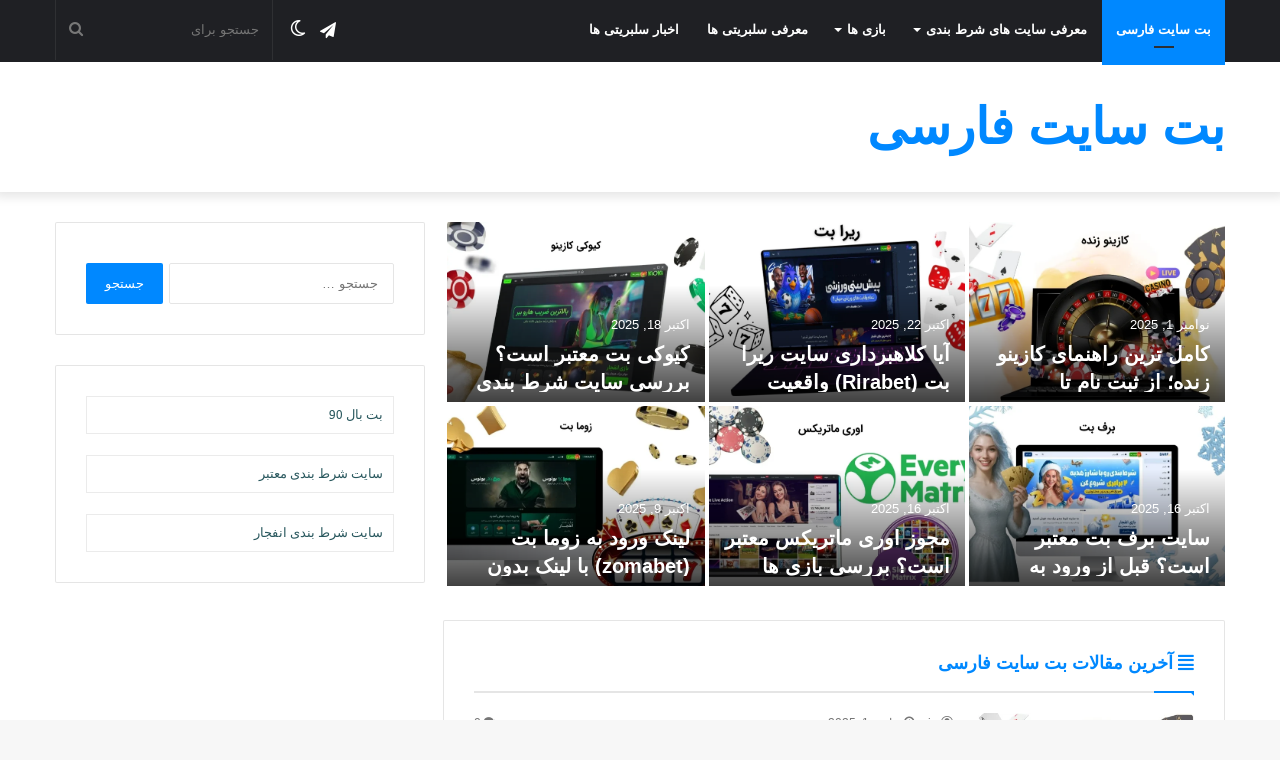

--- FILE ---
content_type: text/html; charset=UTF-8
request_url: https://betsitefarsi.com/
body_size: 24468
content:
<!DOCTYPE html>
<html dir="rtl" lang="fa-IR" class="" data-skin="light">
<head><script>if(navigator.userAgent.match(/MSIE|Internet Explorer/i)||navigator.userAgent.match(/Trident\/7\..*?rv:11/i)){var href=document.location.href;if(!href.match(/[?&]nowprocket/)){if(href.indexOf("?")==-1){if(href.indexOf("#")==-1){document.location.href=href+"?nowprocket=1"}else{document.location.href=href.replace("#","?nowprocket=1#")}}else{if(href.indexOf("#")==-1){document.location.href=href+"&nowprocket=1"}else{document.location.href=href.replace("#","&nowprocket=1#")}}}}</script><script>class RocketLazyLoadScripts{constructor(e){this.triggerEvents=e,this.eventOptions={passive:!0},this.userEventListener=this.triggerListener.bind(this),this.delayedScripts={normal:[],async:[],defer:[]},this.allJQueries=[]}_addUserInteractionListener(e){this.triggerEvents.forEach((t=>window.addEventListener(t,e.userEventListener,e.eventOptions)))}_removeUserInteractionListener(e){this.triggerEvents.forEach((t=>window.removeEventListener(t,e.userEventListener,e.eventOptions)))}triggerListener(){this._removeUserInteractionListener(this),"loading"===document.readyState?document.addEventListener("DOMContentLoaded",this._loadEverythingNow.bind(this)):this._loadEverythingNow()}async _loadEverythingNow(){this._delayEventListeners(),this._delayJQueryReady(this),this._handleDocumentWrite(),this._registerAllDelayedScripts(),this._preloadAllScripts(),await this._loadScriptsFromList(this.delayedScripts.normal),await this._loadScriptsFromList(this.delayedScripts.defer),await this._loadScriptsFromList(this.delayedScripts.async),await this._triggerDOMContentLoaded(),await this._triggerWindowLoad(),window.dispatchEvent(new Event("rocket-allScriptsLoaded"))}_registerAllDelayedScripts(){document.querySelectorAll("script[type=rocketlazyloadscript]").forEach((e=>{e.hasAttribute("src")?e.hasAttribute("async")&&!1!==e.async?this.delayedScripts.async.push(e):e.hasAttribute("defer")&&!1!==e.defer||"module"===e.getAttribute("data-rocket-type")?this.delayedScripts.defer.push(e):this.delayedScripts.normal.push(e):this.delayedScripts.normal.push(e)}))}async _transformScript(e){return await this._requestAnimFrame(),new Promise((t=>{const n=document.createElement("script");let i;[...e.attributes].forEach((e=>{let t=e.nodeName;"type"!==t&&("data-rocket-type"===t&&(t="type",i=e.nodeValue),n.setAttribute(t,e.nodeValue))})),e.hasAttribute("src")&&this._isValidScriptType(i)?(n.addEventListener("load",t),n.addEventListener("error",t)):(n.text=e.text,t()),e.parentNode.replaceChild(n,e)}))}_isValidScriptType(e){return!e||""===e||"string"==typeof e&&["text/javascript","text/x-javascript","text/ecmascript","text/jscript","application/javascript","application/x-javascript","application/ecmascript","application/jscript","module"].includes(e.toLowerCase())}async _loadScriptsFromList(e){const t=e.shift();return t?(await this._transformScript(t),this._loadScriptsFromList(e)):Promise.resolve()}_preloadAllScripts(){var e=document.createDocumentFragment();[...this.delayedScripts.normal,...this.delayedScripts.defer,...this.delayedScripts.async].forEach((t=>{const n=t.getAttribute("src");if(n){const t=document.createElement("link");t.href=n,t.rel="preload",t.as="script",e.appendChild(t)}})),document.head.appendChild(e)}_delayEventListeners(){let e={};function t(t,n){!function(t){function n(n){return e[t].eventsToRewrite.indexOf(n)>=0?"rocket-"+n:n}e[t]||(e[t]={originalFunctions:{add:t.addEventListener,remove:t.removeEventListener},eventsToRewrite:[]},t.addEventListener=function(){arguments[0]=n(arguments[0]),e[t].originalFunctions.add.apply(t,arguments)},t.removeEventListener=function(){arguments[0]=n(arguments[0]),e[t].originalFunctions.remove.apply(t,arguments)})}(t),e[t].eventsToRewrite.push(n)}function n(e,t){const n=e[t];Object.defineProperty(e,t,{get:n||function(){},set:n=>{e["rocket"+t]=n}})}t(document,"DOMContentLoaded"),t(window,"DOMContentLoaded"),t(window,"load"),t(window,"pageshow"),t(document,"readystatechange"),n(document,"onreadystatechange"),n(window,"onload"),n(window,"onpageshow")}_delayJQueryReady(e){let t=window.jQuery;Object.defineProperty(window,"jQuery",{get:()=>t,set(n){if(n&&n.fn&&!e.allJQueries.includes(n)){n.fn.ready=n.fn.init.prototype.ready=function(t){e.domReadyFired?t.bind(document)(n):document.addEventListener("rocket-DOMContentLoaded",(()=>t.bind(document)(n)))};const t=n.fn.on;n.fn.on=n.fn.init.prototype.on=function(){if(this[0]===window){function e(e){return e.split(" ").map((e=>"load"===e||0===e.indexOf("load.")?"rocket-jquery-load":e)).join(" ")}"string"==typeof arguments[0]||arguments[0]instanceof String?arguments[0]=e(arguments[0]):"object"==typeof arguments[0]&&Object.keys(arguments[0]).forEach((t=>{delete Object.assign(arguments[0],{[e(t)]:arguments[0][t]})[t]}))}return t.apply(this,arguments),this},e.allJQueries.push(n)}t=n}})}async _triggerDOMContentLoaded(){this.domReadyFired=!0,await this._requestAnimFrame(),document.dispatchEvent(new Event("rocket-DOMContentLoaded")),await this._requestAnimFrame(),window.dispatchEvent(new Event("rocket-DOMContentLoaded")),await this._requestAnimFrame(),document.dispatchEvent(new Event("rocket-readystatechange")),await this._requestAnimFrame(),document.rocketonreadystatechange&&document.rocketonreadystatechange()}async _triggerWindowLoad(){await this._requestAnimFrame(),window.dispatchEvent(new Event("rocket-load")),await this._requestAnimFrame(),window.rocketonload&&window.rocketonload(),await this._requestAnimFrame(),this.allJQueries.forEach((e=>e(window).trigger("rocket-jquery-load"))),window.dispatchEvent(new Event("rocket-pageshow")),await this._requestAnimFrame(),window.rocketonpageshow&&window.rocketonpageshow()}_handleDocumentWrite(){const e=new Map;document.write=document.writeln=function(t){const n=document.currentScript,i=document.createRange(),r=n.parentElement;let a=e.get(n);void 0===a&&(a=n.nextSibling,e.set(n,a));const o=document.createDocumentFragment();i.setStart(o,0),o.appendChild(i.createContextualFragment(t)),r.insertBefore(o,a)}}async _requestAnimFrame(){return new Promise((e=>requestAnimationFrame(e)))}static run(){const e=new RocketLazyLoadScripts(["keydown","mousemove","touchmove","touchstart","touchend","touchcancel","touchforcechange","wheel"]);e._addUserInteractionListener(e)}}RocketLazyLoadScripts.run();
</script>
	<meta charset="UTF-8" />
	<link rel="profile" href="https://gmpg.org/xfn/11" />
	<meta name='robots' content='index, follow, max-image-preview:large, max-snippet:-1, max-video-preview:-1' />
		<script type="rocketlazyloadscript" data-rocket-type="text/javascript">try{if("undefined"!=typeof localStorage){var tieSkin=localStorage.getItem("tie-skin"),html=document.getElementsByTagName("html")[0].classList,htmlSkin="light";if(html.contains("dark-skin")&&(htmlSkin="dark"),null!=tieSkin&&tieSkin!=htmlSkin){html.add("tie-skin-inverted");var tieSkinInverted=!0}"dark"==tieSkin?html.add("dark-skin"):"light"==tieSkin&&html.remove("dark-skin")}}catch(t){console.log(t)}</script>
		
	<!-- This site is optimized with the Yoast SEO Premium plugin v19.1 (Yoast SEO v24.0) - https://yoast.com/wordpress/plugins/seo/ -->
	<title>بت سایت فارسی : معرفی بهترین سایت های شرط بندی و پیش بینی 2021</title><style id="rocket-critical-css">.screen-reader-text{border:0;clip:rect(1px,1px,1px,1px);-webkit-clip-path:inset(50%);clip-path:inset(50%);height:1px;margin:-1px;overflow:hidden;padding:0;position:absolute;width:1px;word-wrap:normal!important}html{-ms-touch-action:manipulation;touch-action:manipulation;-webkit-text-size-adjust:100%;-ms-text-size-adjust:100%}aside,header,nav,section{display:block}a{background-color:transparent}img{border-style:none}button,input{font:inherit}button,input{overflow:visible}button,input{margin:0}button{text-transform:none}button,[type="submit"]{-webkit-appearance:button}button::-moz-focus-inner,input::-moz-focus-inner{border:0;padding:0}button:-moz-focusring,input:-moz-focusring{outline:1px dotted ButtonText}[type="search"]{-webkit-appearance:textfield}[type="search"]::-webkit-search-cancel-button,[type="search"]::-webkit-search-decoration{-webkit-appearance:none}*{padding:0;margin:0;list-style:none;border:0;outline:none;box-sizing:border-box}*:before,*:after{box-sizing:border-box}body{background:#F7F7F7;color:#2c2f34;font-family:-apple-system,BlinkMacSystemFont,"Segoe UI",Roboto,Oxygen,Oxygen-Sans,Ubuntu,Cantarell,"Helvetica Neue","Open Sans",Arial,sans-serif;font-size:13px;line-height:21px}h1,h2,h3,.the-subtitle{line-height:1.4;font-weight:600}h1{font-size:41px;font-weight:700}h2{font-size:27px}h3{font-size:23px}.the-subtitle{font-size:17px}a{color:#333;text-decoration:none}img{max-width:100%;height:auto}p{line-height:21px}.screen-reader-text{clip:rect(1px,1px,1px,1px);position:absolute!important;height:1px;width:1px;overflow:hidden}.header-layout-3.no-stream-item .logo-container{width:100%;float:none}.tie-icon:before,[class^="tie-icon-"]{font-family:'tiefonticon'!important;speak:never;font-style:normal;font-weight:normal;font-variant:normal;text-transform:none;line-height:1;-webkit-font-smoothing:antialiased;-moz-osx-font-smoothing:grayscale;display:inline-block}.container{margin-right:auto;margin-left:auto;padding-left:15px;padding-right:15px}.container:after{content:"";display:table;clear:both}@media (min-width:768px){.container{width:100%}}@media (min-width:1200px){.container{max-width:1200px}}.tie-row{margin-left:-15px;margin-right:-15px}.tie-row:after{content:"";display:table;clear:both}.tie-col-md-4,.tie-col-md-8,.tie-col-xs-12{position:relative;min-height:1px;padding-left:15px;padding-right:15px}.tie-col-xs-12{float:left}.tie-col-xs-12{width:100%}@media (min-width:992px){.tie-col-md-4,.tie-col-md-8{float:left}.tie-col-md-4{width:33.33333%}.tie-col-md-8{width:66.66667%}}.tie-alignleft{float:left}.tie-alignright{float:right}.clearfix:before,.clearfix:after{content:"\0020";display:block;height:0;overflow:hidden}.clearfix:after{clear:both}.tie-container,#tie-wrapper{height:100%;min-height:650px}.tie-container{position:relative;overflow:hidden}#tie-wrapper{background:#ffffff;position:relative;z-index:108;height:100%;margin:0 auto}.container-wrapper{background:#ffffff;border:1px solid rgba(0,0,0,0.1);border-radius:2px;padding:30px}.theme-header{background:#ffffff;position:relative;z-index:999}.theme-header:after{content:"";display:table;clear:both}.theme-header.has-shadow{box-shadow:0 0 10px 5px rgba(0,0,0,0.1)}.logo-row{position:relative}#logo{margin-top:40px;margin-bottom:40px;display:block;float:left}#logo a{display:inline-block}#logo .h1-off{position:absolute;top:-9000px;left:-9000px}#logo.text-logo a{color:#08f}.logo-text{font-size:50px;line-height:50px;font-weight:bold}@media (max-width:670px){.logo-text{font-size:30px}}@media (max-width:991px){#theme-header.has-normal-width-logo #logo{margin:14px 0!important;text-align:left;line-height:1}}@media (max-width:991px){#theme-header.mobile-header-default:not(.header-layout-1) #logo{-webkit-flex-grow:10;-ms-flex-positive:10;flex-grow:10}}.components{float:right}.components>li{position:relative;float:right;list-style:none}.components>li>a{display:block;position:relative;width:30px;text-align:center;line-height:inherit;font-size:16px}.components .search-bar{width:auto;border:solid rgba(0,0,0,0.1);border-width:0 1px;margin-left:10px}.components #search{position:relative;background:transparent}.components #search-input{border:0;margin-bottom:0;line-height:inherit;width:100%;background:transparent;padding:0 25px 0 10px;border-radius:0;box-sizing:border-box;font-size:inherit}.components #search-submit{position:absolute;right:0;top:0;width:40px;line-height:inherit;color:#777777;background:transparent;font-size:15px;padding:0}@media (max-width:991px){.logo-container{border-width:0;display:-webkit-flex;display:-ms-flexbox;display:flex;-webkit-flex-flow:row nowrap;-ms-flex-flow:row nowrap;flex-flow:row nowrap;-webkit-align-items:center;-ms-flex-align:center;align-items:center;-webkit-justify-content:space-between;-ms-flex-pack:justify;justify-content:space-between}}@media (max-width:991px){.logo-container:before,.logo-container:after{height:1px}}@media (max-width:991px){.theme-header .components{display:none}}.main-nav-wrapper{position:relative;z-index:4}.main-nav{position:relative;border:1px solid rgba(0,0,0,0.1);border-width:1px 0}.main-menu-wrapper{border:0 solid rgba(0,0,0,0.1);position:relative}@media (min-width:992px){.header-menu{float:left}.header-menu .menu li{display:block;float:left}.header-menu .menu a{display:block;position:relative}#main-nav{z-index:9;line-height:60px}.main-menu .menu>li>a{padding:0 14px;font-size:13px;font-weight:600}.main-menu .menu>li.tie-current-menu{border-bottom:5px solid #08f;margin-bottom:-5px}.main-menu .menu>li.tie-current-menu>a:after{content:"";width:20px;height:2px;position:absolute;margin-top:17px;left:50%;top:50%;bottom:auto;right:auto;-webkit-transform:translateX(-50%) translateY(-50%);-ms-transform:translateX(-50%) translateY(-50%);transform:translateX(-50%) translateY(-50%);background:#2c2f34}nav.main-nav .menu>li.tie-current-menu>a{background-color:#08f;color:#fff}.main-nav-dark .main-nav{background:#1f2024;border-width:0}.main-nav-dark .main-nav .search-bar{border-color:rgba(255,255,255,0.07)}.main-nav-dark .main-nav .components>li>a{color:#ffffff}.main-nav-dark .main-menu .menu>li a{color:#ffffff}}@media (min-width:992px){.main-menu .menu>li.tie-current-menu>a:before{border-top-color:#fff}}@media only screen and (min-width:992px) and (max-width:1100px){.main-nav .menu>li:not(.is-icon-only)>a{padding-left:7px;padding-right:7px}.main-nav .menu>li:not(.is-icon-only)>a:before{display:none}}@media (max-width:991px){#tie-wrapper header#theme-header{box-shadow:none;background:transparent!important}.logo-container{border-width:0;box-shadow:0 3px 7px 0 rgba(0,0,0,0.1)}.logo-container{background-color:#ffffff}.header-layout-3 .main-nav-wrapper{display:none}.main-menu-wrapper .tie-alignleft{width:100%}}.main-nav-dark .main-nav input{color:#ccc}@media (min-width:992px){.theme-header .logo-row>div{height:auto!important}}input{border:1px solid rgba(0,0,0,0.1);color:#2c2f34;font-size:13px;outline:none;padding:5px;line-height:23px;border-radius:2px;max-width:100%;background-color:transparent}input:not([type="checkbox"]):not([type="radio"]){-webkit-appearance:none;-moz-appearance:none;appearance:none;outline:none}@media (max-width:767px){input:not([type="submit"]){font-size:16px!important}}.button,[type="submit"]{width:auto;position:relative;background-color:#08f;color:#fff;padding:7px 15px;margin:0;font-weight:normal;font-size:13px;display:inline-block;text-align:center;line-height:21px;border:none;text-decoration:none;vertical-align:middle;border-radius:2px;-webkit-appearance:none;-moz-appearance:none;appearance:none}.more-link{margin-top:10px;white-space:nowrap;word-wrap:normal}.background-overlay{background-attachment:fixed}.sidebar-left .main-content{float:right;padding-left:5px}.sidebar-left .sidebar{float:left}@media (min-width:992px){.magazine1 .sidebar-left .main-content{padding-left:3px}}.post-thumb{position:relative;height:100%;display:block;-webkit-backface-visibility:hidden;backface-visibility:hidden;-webkit-transform:rotate(0);-ms-transform:rotate(0);transform:rotate(0)}.post-thumb img{width:100%;display:block}.post-thumb .post-cat-wrap{position:absolute;bottom:10px;margin:0;right:10px}.post-meta{margin:10px 0 8px;font-size:12px;overflow:hidden}.post-meta,.post-meta a:not(:hover){color:#767676}.post-meta .meta-item{margin-right:8px;display:inline-block}.post-meta .meta-item.tie-icon:before{padding-right:3px}.post-meta .meta-item.date:before{content:"\f017"}.post-meta .meta-item.meta-comment:before{content:"\f086"}.post-meta .no-avatars .author-name:before{content:"\f007";padding-right:3px}.post-meta .tie-alignright .meta-item:last-child{margin:0!important}@media (max-width:767px){.main-content .post-meta>span,.main-content .post-meta>div{float:left}}.post-cat-wrap{position:relative;z-index:3;margin-bottom:5px;font-weight:normal;font-family:inherit!important;line-height:0;display:block}.post-cat{display:inline-block;background:#08f;color:#fff;padding:0 6px;font-size:12px;line-height:1.85em;margin-right:4px;position:relative;white-space:nowrap;word-wrap:normal;letter-spacing:0;border-radius:2px}.post-cat:first-child:last-child{margin:0}.tie-slider-nav{width:100%;position:absolute;z-index:1;*height:0;top:50%;margin-top:-23px}@media (min-width:992px){.tie-slider-nav{opacity:0}}@media (max-width:767px){.grid-slider-wrapper .tie-slider-nav{display:none}}@media (max-width:767px){.container-wrapper{padding:20px 15px}}.block-head-1 .the-global-title{position:relative;font-size:17px;padding:0 0 15px;border-bottom:2px solid rgba(0,0,0,0.1);margin-bottom:20px}.block-head-1 .the-global-title:after{content:"";background:#2c2f34;width:40px;height:2px;position:absolute;bottom:-2px;left:0}.block-head-1 .the-global-title:before{content:"";width:0;height:0;position:absolute;bottom:-5px;left:0;border-left:0;border-right:5px solid transparent;border-top:5px solid #2c2f34}.block-head-1 .mag-box div.mag-box-title:before{border-top-color:#08f}.block-head-1 .mag-box div.mag-box-title{color:#08f}.block-head-1 .mag-box div.mag-box-title:after{background:#08f}.section-item{position:relative;padding:30px 0 0;clear:both}@media (max-width:991px){.section-item{padding-top:15px}}.mag-box-title{display:-webkit-flex;display:-ms-flexbox;display:flex;-webkit-align-items:flex-start;-ms-flex-align:start;align-items:flex-start;margin-bottom:20px}.mag-box-title h3{font-size:18px;margin-right:20px;-webkit-flex:0 0 auto;-ms-flex:0 0 auto;flex:0 0 auto;max-width:calc(100% - 145px);float:left}@media (max-width:479px){.mag-box-title h3{max-width:calc(100% - 105px)}}.mag-box-title h3:only-child{max-width:100%}.mag-box-container{position:relative}.mag-box .posts-items li:nth-child(1){margin-top:0}.mag-box{margin-bottom:30px;clear:both}@media (max-width:991px){.mag-box{margin-bottom:15px}}.mag-box .posts-items{clear:both;margin:0 -2%}.mag-box .posts-items li{float:left;width:50%;margin-top:24px;padding:0 2%}@media (max-width:670px){.mag-box .posts-items li{width:100%}.mag-box .posts-items li:not(:first-child){margin-top:14px}}.mag-box .post-title{font-size:20px;line-height:1.4}.mag-box .post-meta{margin:0 0 3px}.mag-box .post-excerpt{margin-top:5px;color:#666666;word-break:break-word}.mag-box li:not(:first-child) .post-thumb{float:left;margin-right:15px}.mag-box li:not(:first-child) .post-details{padding-left:125px}.mag-box li:not(:first-child) .post-title{font-size:14px}.wide-post-box .posts-items{margin:0}.wide-post-box .posts-items li{width:100%;padding:0;display:-webkit-flex!important;display:-ms-flexbox!important;display:flex!important}.wide-post-box .posts-items li .post-title{font-size:20px}.wide-post-box .posts-items li .post-thumb{margin-right:25px;float:none;-webkit-flex:0 0 50%;-ms-flex:0 0 50%;flex:0 0 50%;width:50%;max-width:420px}@media (max-width:767px){.wide-post-box .posts-items li .post-thumb{-webkit-flex:1 0 40%;-ms-flex:1 0 40%;flex:1 0 40%;width:40%;max-width:40%;margin-right:3.55%}}.wide-post-box .posts-items li .post-details{-webkit-flex:1 1 auto;-ms-flex:1 1 auto;flex:1 1 auto;padding:0!important}@media (max-width:580px){.wide-post-box .posts-items li{-webkit-flex-direction:column;-ms-flex-direction:column;flex-direction:column}.wide-post-box .posts-items li .post-thumb{width:100%;-webkit-flex:1 0 100%;-ms-flex:1 0 100%;flex:1 0 100%;max-width:100%;margin:0 0 10px 0}.wide-post-box .posts-items li .post-meta{width:100%}}.small-wide-post-box .posts-items li .post-thumb{-webkit-flex:0 0 30%;-ms-flex:0 0 30%;flex:0 0 30%}.thumb-overlay{position:absolute;width:100%;height:100%;top:0;left:0;padding:30px;border-radius:2px}.thumb-overlay .thumb-content{position:absolute;bottom:0;left:0;padding:0 30px 20px;z-index:3;width:100%;-webkit-backface-visibility:hidden;backface-visibility:hidden}.thumb-overlay .thumb-title a{color:#ffffff!important}.thumb-overlay .thumb-title{font-size:30px;color:#ffffff}.thumb-overlay .thumb-meta{margin:0 0 5px}.thumb-overlay .thumb-desc{color:#ffffff;max-height:0;line-height:18px;overflow:hidden;opacity:0}.thumb-overlay{-webkit-backface-visibility:hidden;backface-visibility:hidden}.thumb-overlay:after{content:"";position:absolute;z-index:1;left:0;right:0;bottom:0;height:65%;background-image:linear-gradient(to bottom,transparent,rgba(0,0,0,0.75));-webkit-backface-visibility:hidden;backface-visibility:hidden}.slider-area{position:relative;overflow:hidden}.slider-area-inner{position:relative}.main-slider{position:relative;z-index:3}.main-slider .slide{position:relative;overflow:hidden;background-repeat:no-repeat;background-position:center top;background-size:cover}.main-slider .tie-slick-slider:not(.slick-initialized) .slide{display:none}.main-slider .tie-slick-slider:not(.slick-initialized) .tie-slider-nav+.slide{display:block}.main-slider .thumb-meta{color:#ffffff}@media (max-width:991px){.main-slider .thumb-desc{display:none}}@media (max-width:479px){.main-slider .thumb-title{font-size:16px!important}}@media (max-width:320px){.main-slider .thumb-meta{display:none}}.all-over-thumb-link{position:absolute;width:100%;height:100%;top:0;z-index:2}.boxed-slider{height:auto}.boxed-slider .tie-slick-slider{overflow:hidden}.boxed-slider .slide{margin:0 15px;height:318px}.boxed-slider .thumb-overlay{padding:30px}.boxed-slider .thumb-title{font-size:20px}@media (max-width:670px){.boxed-slider .thumb-title{font-size:16px}}.grid-slider-wrapper .slide{margin:0;height:500px}.grid-slider-wrapper .thumb-overlay,.grid-slider-wrapper .thumb-content{padding:20px 20px 15px}@media (max-width:767px){.grid-slider-wrapper .thumb-overlay,.grid-slider-wrapper .thumb-content{padding:10px}}.grid-slider-wrapper .thumb-title{font-size:20px}@media (max-width:991px){.grid-slider-wrapper .thumb-title{font-size:16px}}@media (max-width:767px){.grid-slider-wrapper .thumb-title{white-space:normal;display:block;display:-webkit-box;-webkit-line-clamp:2;-webkit-box-orient:vertical;overflow:hidden;text-overflow:ellipsis;line-height:1.4;max-height:2.8em}}.grid-slider-wrapper .grid-item{position:relative;overflow:hidden;margin-bottom:4px;margin-right:4px;background-repeat:no-repeat;background-position:center top;background-size:cover}.grid-slider-wrapper .grid-item:nth-child(1){float:left;width:50%;height:100%}.grid-slider-wrapper .grid-item:nth-child(2){margin-bottom:4px}.grid-slider-wrapper .grid-item:nth-child(n+2){float:left;width:25%;width:calc(25% - 2px);height:50%}.has-builder .has-sidebar .grid-slider-wrapper .thumb-desc{display:none}@media (max-width:479px){.grid-slider-wrapper .thumb-meta{display:none}}.grid-6-slides{min-height:180px}@media (max-width:991px){.grid-6-slides{min-height:100px}}.grid-6-slides .slide{height:auto}.grid-6-slides .grid-item{float:left}.grid-6-slides .grid-item:nth-child(n){height:180px;width:33.1%;width:calc(33.1% - 3px)}@media (max-width:767px){.grid-6-slides .grid-item:nth-child(n){height:145px}}@media (max-width:600px){.grid-6-slides .slide{display:-webkit-flex;display:-ms-flexbox;display:flex;-webkit-flex-flow:row wrap;-ms-flex-flow:row wrap;flex-flow:row wrap}.grid-6-slides .tie-slider-nav+.slide{display:-webkit-flex!important;display:-ms-flexbox!important;display:flex!important}.grid-6-slides .grid-item:nth-child(odd){width:calc(50% - 4px);margin-right:4px;-webkit-flex-grow:1;-ms-flex-positive:1;flex-grow:1}.grid-6-slides .grid-item:nth-child(even){width:50%;-webkit-flex-grow:0;-ms-flex-positive:0;flex-grow:0;margin-right:0;clear:none}}@media (min-width:992px){.has-builder .has-sidebar .grid-6-slides .thumb-title{display:-webkit-box;-webkit-line-clamp:2;-webkit-box-orient:vertical;overflow:hidden;text-overflow:ellipsis;max-height:2.6em}.has-builder .has-sidebar .grid-6-slides .thumb-overlay,.has-builder .has-sidebar .grid-6-slides .thumb-content{padding:20px 15px 10px}}@media (max-width:320px){.grid-6-slides .slide{height:auto}.grid-6-slides .grid-item:nth-child(n){width:100%!important;margin-right:0!important;height:120px}}#tie-wrapper:after{position:absolute;z-index:1000;top:-10%;left:-50%;width:0;height:0;background:rgba(0,0,0,0.2);content:'';opacity:0}.sidebar .container-wrapper{margin-bottom:30px}@media (max-width:991px){.sidebar .container-wrapper{margin-bottom:15px}}@media (max-width:991px){.has-sidebar .sidebar{margin-top:15px}}.widget-title{position:relative}.widget-title .the-subtitle{font-size:15px;min-height:15px}.widget li{padding:6px 0}.widget li:first-child{padding-top:0}.widget li:last-child{padding-bottom:0;border-bottom:0}.widget li:after{clear:both;display:table;content:""}form.search-form{overflow:auto;position:relative;width:100%;margin-top:10px}.search-field{float:left;width:73%;padding:8px 15px}.search-submit[type="submit"]{float:right;padding:10px 5px;margin-left:2%;width:25%}.widget_categories li{text-align:right}.widget_categories li a{float:left;white-space:nowrap;word-wrap:normal}.widget_categories li,.widget_recent_entries li{padding:5px 0 5px 12px;font-size:105%}.widget_categories li a:before,.widget_recent_entries li a:before{content:"\f106";font-family:'tiefonticon';color:#2c2f34;font-size:13px;display:inline-block;line-height:18px;width:12px;margin-left:-12px;text-align:left}.social-icons-widget ul{margin:0 -3px}@media (max-width:479px){.social-icons-widget .solid-social-icons{text-align:center}}.theiaStickySidebar:after{content:"";display:table;clear:both}@font-face{font-family:'tiefonticon';src:url(https://betsitefarsi.com/wp-content/themes/jannah/assets/fonts/tielabs-fonticon/tielabs-fonticon.eot);src:url(https://betsitefarsi.com/wp-content/themes/jannah/assets/fonts/tielabs-fonticon/tielabs-fonticon.eot#iefix) format("embedded-opentype"),url(https://betsitefarsi.com/wp-content/themes/jannah/assets/fonts/tielabs-fonticon/tielabs-fonticon.woff) format("woff"),url(https://betsitefarsi.com/wp-content/themes/jannah/assets/fonts/tielabs-fonticon/tielabs-fonticon.ttf) format("truetype"),url(https://betsitefarsi.com/wp-content/themes/jannah/assets/fonts/tielabs-fonticon/tielabs-fonticon.svg#tielabs-fonticon) format("svg");font-weight:normal;font-style:normal;font-display:swap}.tie-icon-search:before{content:"\f002"}.tie-icon-search:before{content:"\f002"}.tie-icon-moon:before{content:"\f10d"}html{direction:rtl}.tie-col-xs-12{float:right}@media (min-width:992px){.tie-col-md-4,.tie-col-md-8{float:right}}.tie-alignleft{float:right}.tie-alignright{float:left}.post-cat{margin-right:0;margin-left:4px}.search-field{float:right}.search-submit[type="submit"]{float:left;margin-right:2%;margin-left:0}.post-meta .meta-item{margin-left:8px;margin-right:0}.mag-box .post-meta .meta-item{white-space:nowrap}.post-meta .tie-icon:before{padding-left:3px;padding-right:0!important}@media (max-width:767px){.main-content .post-meta>span,.main-content .post-meta>div{float:right}}#logo{float:right}@media (min-width:992px){.main-menu,.header-menu .menu li{float:right}.components,.components>li{float:left}.components .search-bar{margin-right:10px;margin-left:0}.components #search-input{padding:0 13px 0 35px}.components #search-submit{left:0;right:auto}}@media (max-width:991px){#theme-header.has-normal-width-logo #logo{text-align:right}}@media (max-width:991px){.logo-container{-webkit-flex-direction:row-reverse;-ms-flex-direction:row-reverse;flex-direction:row-reverse}}.grid-slider-wrapper .grid-item:nth-child(n){float:right}.grid-slider-wrapper .grid-item{margin-right:0;margin-left:4px}@media (max-width:600px){.grid-6-slides .grid-item:nth-child(odd){margin-left:4px;margin-right:0}.grid-6-slides .grid-item:nth-child(even){margin-left:0}}.mag-box-title h3{float:right;margin-right:0;margin-left:20px}.mag-box .posts-items li{float:right}.mag-box li:not(:first-child) .post-thumb{float:right;margin-left:15px;margin-right:0}.mag-box li:not(:first-child) .post-details{padding-right:125px;padding-left:0}.post-thumb .post-cat-wrap{left:10px;right:auto}.wide-post-box .posts-items li .post-thumb{margin-left:25px;margin-right:0}.block-head-1 .the-global-title:after{right:0;left:auto}.block-head-1 .the-global-title:before{right:0;left:auto;border-left:5px solid transparent;border-right:0}.widget_categories li{text-align:left}.widget_categories li a{float:right}.widget_categories li,.widget_recent_entries li{padding:5px 12px 5px 0}.widget_categories li a:before,.widget_recent_entries li a:before{content:'\f104';text-align:right;margin-right:-12px;margin-left:0}</style><link rel="preload" href="https://betsitefarsi.com/wp-content/cache/min/1/8f10251d27ed146ba1f195bbe458291c.css" data-rocket-async="style" as="style" onload="this.onload=null;this.rel='stylesheet'" media="all" data-minify="1" />
	<meta name="description" content="سایت شرط بندی معتبر بت سایت در زمینه معرفی سایت های شرط بندی فوتبال و سایت های شرط بندی انفجار فعالیت می کند. بت سایت شرط بندی در ایران." />
	<link rel="canonical" href="https://betsitefarsi.com/" />
	<meta property="og:locale" content="fa_IR" />
	<meta property="og:type" content="website" />
	<meta property="og:title" content="بت سایت فارسی" />
	<meta property="og:description" content="سایت شرط بندی معتبر بت سایت در زمینه معرفی سایت های شرط بندی فوتبال و سایت های شرط بندی انفجار فعالیت می کند. بت سایت شرط بندی در ایران." />
	<meta property="og:url" content="https://betsitefarsi.com/" />
	<meta property="og:site_name" content="بت سایت" />
	<meta property="article:modified_time" content="2023-01-11T14:44:12+00:00" />
	<meta name="twitter:card" content="summary_large_image" />
	<!-- / Yoast SEO Premium plugin. -->



<link rel="alternate" type="application/rss+xml" title="بت سایت &raquo; خوراک" href="https://betsitefarsi.com/feed/" />
<link rel="alternate" type="application/rss+xml" title="بت سایت &raquo; خوراک دیدگاه‌ها" href="https://betsitefarsi.com/comments/feed/" />
<style id='wp-img-auto-sizes-contain-inline-css' type='text/css'>
img:is([sizes=auto i],[sizes^="auto," i]){contain-intrinsic-size:3000px 1500px}
/*# sourceURL=wp-img-auto-sizes-contain-inline-css */
</style>
<style id='wp-emoji-styles-inline-css' type='text/css'>

	img.wp-smiley, img.emoji {
		display: inline !important;
		border: none !important;
		box-shadow: none !important;
		height: 1em !important;
		width: 1em !important;
		margin: 0 0.07em !important;
		vertical-align: -0.1em !important;
		background: none !important;
		padding: 0 !important;
	}
/*# sourceURL=wp-emoji-styles-inline-css */
</style>
<style id='wp-block-library-inline-css' type='text/css'>
:root{--wp-block-synced-color:#7a00df;--wp-block-synced-color--rgb:122,0,223;--wp-bound-block-color:var(--wp-block-synced-color);--wp-editor-canvas-background:#ddd;--wp-admin-theme-color:#007cba;--wp-admin-theme-color--rgb:0,124,186;--wp-admin-theme-color-darker-10:#006ba1;--wp-admin-theme-color-darker-10--rgb:0,107,160.5;--wp-admin-theme-color-darker-20:#005a87;--wp-admin-theme-color-darker-20--rgb:0,90,135;--wp-admin-border-width-focus:2px}@media (min-resolution:192dpi){:root{--wp-admin-border-width-focus:1.5px}}.wp-element-button{cursor:pointer}:root .has-very-light-gray-background-color{background-color:#eee}:root .has-very-dark-gray-background-color{background-color:#313131}:root .has-very-light-gray-color{color:#eee}:root .has-very-dark-gray-color{color:#313131}:root .has-vivid-green-cyan-to-vivid-cyan-blue-gradient-background{background:linear-gradient(135deg,#00d084,#0693e3)}:root .has-purple-crush-gradient-background{background:linear-gradient(135deg,#34e2e4,#4721fb 50%,#ab1dfe)}:root .has-hazy-dawn-gradient-background{background:linear-gradient(135deg,#faaca8,#dad0ec)}:root .has-subdued-olive-gradient-background{background:linear-gradient(135deg,#fafae1,#67a671)}:root .has-atomic-cream-gradient-background{background:linear-gradient(135deg,#fdd79a,#004a59)}:root .has-nightshade-gradient-background{background:linear-gradient(135deg,#330968,#31cdcf)}:root .has-midnight-gradient-background{background:linear-gradient(135deg,#020381,#2874fc)}:root{--wp--preset--font-size--normal:16px;--wp--preset--font-size--huge:42px}.has-regular-font-size{font-size:1em}.has-larger-font-size{font-size:2.625em}.has-normal-font-size{font-size:var(--wp--preset--font-size--normal)}.has-huge-font-size{font-size:var(--wp--preset--font-size--huge)}.has-text-align-center{text-align:center}.has-text-align-left{text-align:left}.has-text-align-right{text-align:right}.has-fit-text{white-space:nowrap!important}#end-resizable-editor-section{display:none}.aligncenter{clear:both}.items-justified-left{justify-content:flex-start}.items-justified-center{justify-content:center}.items-justified-right{justify-content:flex-end}.items-justified-space-between{justify-content:space-between}.screen-reader-text{border:0;clip-path:inset(50%);height:1px;margin:-1px;overflow:hidden;padding:0;position:absolute;width:1px;word-wrap:normal!important}.screen-reader-text:focus{background-color:#ddd;clip-path:none;color:#444;display:block;font-size:1em;height:auto;left:5px;line-height:normal;padding:15px 23px 14px;text-decoration:none;top:5px;width:auto;z-index:100000}html :where(.has-border-color){border-style:solid}html :where([style*=border-top-color]){border-top-style:solid}html :where([style*=border-right-color]){border-right-style:solid}html :where([style*=border-bottom-color]){border-bottom-style:solid}html :where([style*=border-left-color]){border-left-style:solid}html :where([style*=border-width]){border-style:solid}html :where([style*=border-top-width]){border-top-style:solid}html :where([style*=border-right-width]){border-right-style:solid}html :where([style*=border-bottom-width]){border-bottom-style:solid}html :where([style*=border-left-width]){border-left-style:solid}html :where(img[class*=wp-image-]){height:auto;max-width:100%}:where(figure){margin:0 0 1em}html :where(.is-position-sticky){--wp-admin--admin-bar--position-offset:var(--wp-admin--admin-bar--height,0px)}@media screen and (max-width:600px){html :where(.is-position-sticky){--wp-admin--admin-bar--position-offset:0px}}

/*# sourceURL=wp-block-library-inline-css */
</style><style id='global-styles-inline-css' type='text/css'>
:root{--wp--preset--aspect-ratio--square: 1;--wp--preset--aspect-ratio--4-3: 4/3;--wp--preset--aspect-ratio--3-4: 3/4;--wp--preset--aspect-ratio--3-2: 3/2;--wp--preset--aspect-ratio--2-3: 2/3;--wp--preset--aspect-ratio--16-9: 16/9;--wp--preset--aspect-ratio--9-16: 9/16;--wp--preset--color--black: #000000;--wp--preset--color--cyan-bluish-gray: #abb8c3;--wp--preset--color--white: #ffffff;--wp--preset--color--pale-pink: #f78da7;--wp--preset--color--vivid-red: #cf2e2e;--wp--preset--color--luminous-vivid-orange: #ff6900;--wp--preset--color--luminous-vivid-amber: #fcb900;--wp--preset--color--light-green-cyan: #7bdcb5;--wp--preset--color--vivid-green-cyan: #00d084;--wp--preset--color--pale-cyan-blue: #8ed1fc;--wp--preset--color--vivid-cyan-blue: #0693e3;--wp--preset--color--vivid-purple: #9b51e0;--wp--preset--gradient--vivid-cyan-blue-to-vivid-purple: linear-gradient(135deg,rgb(6,147,227) 0%,rgb(155,81,224) 100%);--wp--preset--gradient--light-green-cyan-to-vivid-green-cyan: linear-gradient(135deg,rgb(122,220,180) 0%,rgb(0,208,130) 100%);--wp--preset--gradient--luminous-vivid-amber-to-luminous-vivid-orange: linear-gradient(135deg,rgb(252,185,0) 0%,rgb(255,105,0) 100%);--wp--preset--gradient--luminous-vivid-orange-to-vivid-red: linear-gradient(135deg,rgb(255,105,0) 0%,rgb(207,46,46) 100%);--wp--preset--gradient--very-light-gray-to-cyan-bluish-gray: linear-gradient(135deg,rgb(238,238,238) 0%,rgb(169,184,195) 100%);--wp--preset--gradient--cool-to-warm-spectrum: linear-gradient(135deg,rgb(74,234,220) 0%,rgb(151,120,209) 20%,rgb(207,42,186) 40%,rgb(238,44,130) 60%,rgb(251,105,98) 80%,rgb(254,248,76) 100%);--wp--preset--gradient--blush-light-purple: linear-gradient(135deg,rgb(255,206,236) 0%,rgb(152,150,240) 100%);--wp--preset--gradient--blush-bordeaux: linear-gradient(135deg,rgb(254,205,165) 0%,rgb(254,45,45) 50%,rgb(107,0,62) 100%);--wp--preset--gradient--luminous-dusk: linear-gradient(135deg,rgb(255,203,112) 0%,rgb(199,81,192) 50%,rgb(65,88,208) 100%);--wp--preset--gradient--pale-ocean: linear-gradient(135deg,rgb(255,245,203) 0%,rgb(182,227,212) 50%,rgb(51,167,181) 100%);--wp--preset--gradient--electric-grass: linear-gradient(135deg,rgb(202,248,128) 0%,rgb(113,206,126) 100%);--wp--preset--gradient--midnight: linear-gradient(135deg,rgb(2,3,129) 0%,rgb(40,116,252) 100%);--wp--preset--font-size--small: 13px;--wp--preset--font-size--medium: 20px;--wp--preset--font-size--large: 36px;--wp--preset--font-size--x-large: 42px;--wp--preset--spacing--20: 0.44rem;--wp--preset--spacing--30: 0.67rem;--wp--preset--spacing--40: 1rem;--wp--preset--spacing--50: 1.5rem;--wp--preset--spacing--60: 2.25rem;--wp--preset--spacing--70: 3.38rem;--wp--preset--spacing--80: 5.06rem;--wp--preset--shadow--natural: 6px 6px 9px rgba(0, 0, 0, 0.2);--wp--preset--shadow--deep: 12px 12px 50px rgba(0, 0, 0, 0.4);--wp--preset--shadow--sharp: 6px 6px 0px rgba(0, 0, 0, 0.2);--wp--preset--shadow--outlined: 6px 6px 0px -3px rgb(255, 255, 255), 6px 6px rgb(0, 0, 0);--wp--preset--shadow--crisp: 6px 6px 0px rgb(0, 0, 0);}:where(.is-layout-flex){gap: 0.5em;}:where(.is-layout-grid){gap: 0.5em;}body .is-layout-flex{display: flex;}.is-layout-flex{flex-wrap: wrap;align-items: center;}.is-layout-flex > :is(*, div){margin: 0;}body .is-layout-grid{display: grid;}.is-layout-grid > :is(*, div){margin: 0;}:where(.wp-block-columns.is-layout-flex){gap: 2em;}:where(.wp-block-columns.is-layout-grid){gap: 2em;}:where(.wp-block-post-template.is-layout-flex){gap: 1.25em;}:where(.wp-block-post-template.is-layout-grid){gap: 1.25em;}.has-black-color{color: var(--wp--preset--color--black) !important;}.has-cyan-bluish-gray-color{color: var(--wp--preset--color--cyan-bluish-gray) !important;}.has-white-color{color: var(--wp--preset--color--white) !important;}.has-pale-pink-color{color: var(--wp--preset--color--pale-pink) !important;}.has-vivid-red-color{color: var(--wp--preset--color--vivid-red) !important;}.has-luminous-vivid-orange-color{color: var(--wp--preset--color--luminous-vivid-orange) !important;}.has-luminous-vivid-amber-color{color: var(--wp--preset--color--luminous-vivid-amber) !important;}.has-light-green-cyan-color{color: var(--wp--preset--color--light-green-cyan) !important;}.has-vivid-green-cyan-color{color: var(--wp--preset--color--vivid-green-cyan) !important;}.has-pale-cyan-blue-color{color: var(--wp--preset--color--pale-cyan-blue) !important;}.has-vivid-cyan-blue-color{color: var(--wp--preset--color--vivid-cyan-blue) !important;}.has-vivid-purple-color{color: var(--wp--preset--color--vivid-purple) !important;}.has-black-background-color{background-color: var(--wp--preset--color--black) !important;}.has-cyan-bluish-gray-background-color{background-color: var(--wp--preset--color--cyan-bluish-gray) !important;}.has-white-background-color{background-color: var(--wp--preset--color--white) !important;}.has-pale-pink-background-color{background-color: var(--wp--preset--color--pale-pink) !important;}.has-vivid-red-background-color{background-color: var(--wp--preset--color--vivid-red) !important;}.has-luminous-vivid-orange-background-color{background-color: var(--wp--preset--color--luminous-vivid-orange) !important;}.has-luminous-vivid-amber-background-color{background-color: var(--wp--preset--color--luminous-vivid-amber) !important;}.has-light-green-cyan-background-color{background-color: var(--wp--preset--color--light-green-cyan) !important;}.has-vivid-green-cyan-background-color{background-color: var(--wp--preset--color--vivid-green-cyan) !important;}.has-pale-cyan-blue-background-color{background-color: var(--wp--preset--color--pale-cyan-blue) !important;}.has-vivid-cyan-blue-background-color{background-color: var(--wp--preset--color--vivid-cyan-blue) !important;}.has-vivid-purple-background-color{background-color: var(--wp--preset--color--vivid-purple) !important;}.has-black-border-color{border-color: var(--wp--preset--color--black) !important;}.has-cyan-bluish-gray-border-color{border-color: var(--wp--preset--color--cyan-bluish-gray) !important;}.has-white-border-color{border-color: var(--wp--preset--color--white) !important;}.has-pale-pink-border-color{border-color: var(--wp--preset--color--pale-pink) !important;}.has-vivid-red-border-color{border-color: var(--wp--preset--color--vivid-red) !important;}.has-luminous-vivid-orange-border-color{border-color: var(--wp--preset--color--luminous-vivid-orange) !important;}.has-luminous-vivid-amber-border-color{border-color: var(--wp--preset--color--luminous-vivid-amber) !important;}.has-light-green-cyan-border-color{border-color: var(--wp--preset--color--light-green-cyan) !important;}.has-vivid-green-cyan-border-color{border-color: var(--wp--preset--color--vivid-green-cyan) !important;}.has-pale-cyan-blue-border-color{border-color: var(--wp--preset--color--pale-cyan-blue) !important;}.has-vivid-cyan-blue-border-color{border-color: var(--wp--preset--color--vivid-cyan-blue) !important;}.has-vivid-purple-border-color{border-color: var(--wp--preset--color--vivid-purple) !important;}.has-vivid-cyan-blue-to-vivid-purple-gradient-background{background: var(--wp--preset--gradient--vivid-cyan-blue-to-vivid-purple) !important;}.has-light-green-cyan-to-vivid-green-cyan-gradient-background{background: var(--wp--preset--gradient--light-green-cyan-to-vivid-green-cyan) !important;}.has-luminous-vivid-amber-to-luminous-vivid-orange-gradient-background{background: var(--wp--preset--gradient--luminous-vivid-amber-to-luminous-vivid-orange) !important;}.has-luminous-vivid-orange-to-vivid-red-gradient-background{background: var(--wp--preset--gradient--luminous-vivid-orange-to-vivid-red) !important;}.has-very-light-gray-to-cyan-bluish-gray-gradient-background{background: var(--wp--preset--gradient--very-light-gray-to-cyan-bluish-gray) !important;}.has-cool-to-warm-spectrum-gradient-background{background: var(--wp--preset--gradient--cool-to-warm-spectrum) !important;}.has-blush-light-purple-gradient-background{background: var(--wp--preset--gradient--blush-light-purple) !important;}.has-blush-bordeaux-gradient-background{background: var(--wp--preset--gradient--blush-bordeaux) !important;}.has-luminous-dusk-gradient-background{background: var(--wp--preset--gradient--luminous-dusk) !important;}.has-pale-ocean-gradient-background{background: var(--wp--preset--gradient--pale-ocean) !important;}.has-electric-grass-gradient-background{background: var(--wp--preset--gradient--electric-grass) !important;}.has-midnight-gradient-background{background: var(--wp--preset--gradient--midnight) !important;}.has-small-font-size{font-size: var(--wp--preset--font-size--small) !important;}.has-medium-font-size{font-size: var(--wp--preset--font-size--medium) !important;}.has-large-font-size{font-size: var(--wp--preset--font-size--large) !important;}.has-x-large-font-size{font-size: var(--wp--preset--font-size--x-large) !important;}
/*# sourceURL=global-styles-inline-css */
</style>

<style id='classic-theme-styles-inline-css' type='text/css'>
/*! This file is auto-generated */
.wp-block-button__link{color:#fff;background-color:#32373c;border-radius:9999px;box-shadow:none;text-decoration:none;padding:calc(.667em + 2px) calc(1.333em + 2px);font-size:1.125em}.wp-block-file__button{background:#32373c;color:#fff;text-decoration:none}
/*# sourceURL=/wp-includes/css/classic-themes.min.css */
</style>










<style id='rocket-lazyload-inline-css' type='text/css'>
.rll-youtube-player{position:relative;padding-bottom:56.23%;height:0;overflow:hidden;max-width:100%;}.rll-youtube-player iframe{position:absolute;top:0;left:0;width:100%;height:100%;z-index:100;background:0 0}.rll-youtube-player img{bottom:0;display:block;left:0;margin:auto;max-width:100%;width:100%;position:absolute;right:0;top:0;border:none;height:auto;cursor:pointer;-webkit-transition:.4s all;-moz-transition:.4s all;transition:.4s all}.rll-youtube-player img:hover{-webkit-filter:brightness(75%)}.rll-youtube-player .play{height:72px;width:72px;left:50%;top:50%;margin-left:-36px;margin-top:-36px;position:absolute;background:url(https://betsitefarsi.com/wp-content/plugins/wp-rocket/assets/img/youtube.png) no-repeat;cursor:pointer}
/*# sourceURL=rocket-lazyload-inline-css */
</style>
<script type="rocketlazyloadscript" data-rocket-type="text/javascript" src="https://betsitefarsi.com/wp-includes/js/jquery/jquery.min.js?ver=3.7.1" id="jquery-core-js"></script>
<script type="rocketlazyloadscript" data-rocket-type="text/javascript" src="https://betsitefarsi.com/wp-includes/js/jquery/jquery-migrate.min.js?ver=3.4.1" id="jquery-migrate-js"></script>
<script type="rocketlazyloadscript" data-rocket-type="text/javascript" src="https://betsitefarsi.com/wp-content/plugins/wpfront-notification-bar/js/wpfront-notification-bar.min.js?ver=3.5.1.05102" id="wpfront-notification-bar-js"></script>
<link rel="https://api.w.org/" href="https://betsitefarsi.com/wp-json/" /><link rel="alternate" title="JSON" type="application/json" href="https://betsitefarsi.com/wp-json/wp/v2/pages/23" /><link rel="EditURI" type="application/rsd+xml" title="RSD" href="https://betsitefarsi.com/xmlrpc.php?rsd" />
<meta name="generator" content="WordPress 6.9" />
<link rel='shortlink' href='https://betsitefarsi.com/' />
<meta http-equiv="X-UA-Compatible" content="IE=edge">
<meta name="theme-color" content="#0088ff" /><meta name="viewport" content="width=device-width, initial-scale=1.0" />

<script type="application/ld+json" class="saswp-schema-markup-output">
[{"@context":"https:\/\/schema.org\/","@type":"WebSite","@id":"https:\/\/betsitefarsi.com#website","headline":"\u0628\u062a \u0633\u0627\u06cc\u062a","name":"\u0628\u062a \u0633\u0627\u06cc\u062a","description":"\u0633\u0627\u06cc\u062a \u0634\u0631\u0637 \u0628\u0646\u062f\u06cc \u0645\u0639\u062a\u0628\u0631 \u0628\u062a \u0633\u0627\u06cc\u062a \u062f\u0631 \u0632\u0645\u06cc\u0646\u0647 \u0645\u0639\u0631\u0641\u06cc \u0633\u0627\u06cc\u062a \u0647\u0627\u06cc \u0634\u0631\u0637 \u0628\u0646\u062f\u06cc \u0641\u0648\u062a\u0628\u0627\u0644 \u0648 \u0633\u0627\u06cc\u062a \u0647\u0627\u06cc \u0634\u0631\u0637 \u0628\u0646\u062f\u06cc \u0627\u0646\u0641\u062c\u0627\u0631 \u0641\u0639\u0627\u0644\u06cc\u062a \u0645\u06cc \u06a9\u0646\u062f. \u0628\u062a \u0633\u0627\u06cc\u062a \u0634\u0631\u0637 \u0628\u0646\u062f\u06cc \u062f\u0631 \u0627\u06cc\u0631\u0627\u0646.","url":"https:\/\/betsitefarsi.com","potentialAction":{"@type":"SearchAction","target":"https:\/\/betsitefarsi.com?s={search_term_string}","query-input":"required name=search_term_string"}},

{"@context":"https:\/\/schema.org\/","@type":"Organization","@id":"https:\/\/betsitefarsi.com#Organization","name":"\u0628\u062a \u0633\u0627\u06cc\u062a","url":"https:\/\/betsitefarsi.com","sameAs":[]}]
</script>

<!-- هیچ نسخه amphtml برای این نشانی اینترنتی وجود ندارد. --><link rel="icon" href="https://betsitefarsi.com/wp-content/uploads/2021/08/cropped-betsitefarsi.com_-32x32.png?v=1629398569" sizes="32x32" />
<link rel="icon" href="https://betsitefarsi.com/wp-content/uploads/2021/08/cropped-betsitefarsi.com_-192x192.png?v=1629398569" sizes="192x192" />
<link rel="apple-touch-icon" href="https://betsitefarsi.com/wp-content/uploads/2021/08/cropped-betsitefarsi.com_-180x180.png?v=1629398569" />
<meta name="msapplication-TileImage" content="https://betsitefarsi.com/wp-content/uploads/2021/08/cropped-betsitefarsi.com_-270x270.png?v=1629398569" />
<noscript><style id="rocket-lazyload-nojs-css">.rll-youtube-player, [data-lazy-src]{display:none !important;}</style></noscript><script type="rocketlazyloadscript">
/*! loadCSS rel=preload polyfill. [c]2017 Filament Group, Inc. MIT License */
(function(w){"use strict";if(!w.loadCSS){w.loadCSS=function(){}}
var rp=loadCSS.relpreload={};rp.support=(function(){var ret;try{ret=w.document.createElement("link").relList.supports("preload")}catch(e){ret=!1}
return function(){return ret}})();rp.bindMediaToggle=function(link){var finalMedia=link.media||"all";function enableStylesheet(){link.media=finalMedia}
if(link.addEventListener){link.addEventListener("load",enableStylesheet)}else if(link.attachEvent){link.attachEvent("onload",enableStylesheet)}
setTimeout(function(){link.rel="stylesheet";link.media="only x"});setTimeout(enableStylesheet,3000)};rp.poly=function(){if(rp.support()){return}
var links=w.document.getElementsByTagName("link");for(var i=0;i<links.length;i++){var link=links[i];if(link.rel==="preload"&&link.getAttribute("as")==="style"&&!link.getAttribute("data-loadcss")){link.setAttribute("data-loadcss",!0);rp.bindMediaToggle(link)}}};if(!rp.support()){rp.poly();var run=w.setInterval(rp.poly,500);if(w.addEventListener){w.addEventListener("load",function(){rp.poly();w.clearInterval(run)})}else if(w.attachEvent){w.attachEvent("onload",function(){rp.poly();w.clearInterval(run)})}}
if(typeof exports!=="undefined"){exports.loadCSS=loadCSS}
else{w.loadCSS=loadCSS}}(typeof global!=="undefined"?global:this))
</script></head>

<body id="tie-body" class="rtl home wp-singular page-template-default page page-id-23 wp-theme-jannah wp-child-theme-jannah-child wrapper-has-shadow block-head-1 magazine1 is-thumb-overlay-disabled is-desktop is-header-layout-3 has-builder">



<div class="background-overlay">

	<div id="tie-container" class="site tie-container">

		
		<div id="tie-wrapper">

			
<header id="theme-header" class="theme-header header-layout-3 main-nav-dark main-nav-default-dark main-nav-above no-stream-item has-shadow has-normal-width-logo mobile-header-default">
	
<div class="main-nav-wrapper">
	<nav id="main-nav"  class="main-nav header-nav"  aria-label="منوی اصلی">
		<div class="container">

			<div class="main-menu-wrapper">

				
				<div id="menu-components-wrap">

					
					<div class="main-menu main-menu-wrap tie-alignleft">
						<div id="main-nav-menu" class="main-menu header-menu"><ul id="menu-%d8%a7%d8%b5%d9%84%db%8c" class="menu" role="menubar"><li id="menu-item-162" class="menu-item menu-item-type-post_type menu-item-object-page menu-item-home current-menu-item page_item page-item-23 current_page_item menu-item-162 tie-current-menu"><a href="https://betsitefarsi.com/">بت سایت فارسی</a></li>
<li id="menu-item-2414" class="menu-item menu-item-type-taxonomy menu-item-object-category menu-item-has-children menu-item-2414"><a href="https://betsitefarsi.com/category/betting-sites/">معرفی سایت های شرط بندی</a>
<ul class="sub-menu menu-sub-content">
	<li id="menu-item-9769" class="menu-item menu-item-type-custom menu-item-object-custom menu-item-9769"><a href="https://betsitefarsi.com/gambling-site/">سایت شرط بندی معتبر</a></li>
	<li id="menu-item-18431" class="menu-item menu-item-type-custom menu-item-object-custom menu-item-18431"><a href="https://betsitefarsi.com/redbet90/">رد بت 90</a></li>
</ul>
</li>
<li id="menu-item-7045" class="menu-item menu-item-type-taxonomy menu-item-object-category menu-item-has-children menu-item-7045"><a href="https://betsitefarsi.com/category/games/">بازی ها</a>
<ul class="sub-menu menu-sub-content">
	<li id="menu-item-9770" class="menu-item menu-item-type-custom menu-item-object-custom menu-item-9770"><a href="https://betsitefarsi.com/enfejar-game-blast/">بازی انفجار</a></li>
</ul>
</li>
<li id="menu-item-12" class="menu-item menu-item-type-taxonomy menu-item-object-category menu-item-12"><a href="https://betsitefarsi.com/category/iranian-celebrities/">معرفی سلبریتی ها</a></li>
<li id="menu-item-7" class="menu-item menu-item-type-taxonomy menu-item-object-category menu-item-7"><a href="https://betsitefarsi.com/category/celebrity-news/">اخبار سلبریتی ها</a></li>
</ul></div>					</div><!-- .main-menu.tie-alignleft /-->

					<ul class="components">		<li class="search-bar menu-item custom-menu-link" aria-label="جستجو">
			<form method="get" id="search" action="https://betsitefarsi.com/">
				<input id="search-input"  inputmode="search" type="text" name="s" title="جستجو برای" placeholder="جستجو برای" />
				<button id="search-submit" type="submit">
					<span class="tie-icon-search tie-search-icon" aria-hidden="true"></span>
					<span class="screen-reader-text">جستجو برای</span>
				</button>
			</form>
		</li>
			<li class="skin-icon menu-item custom-menu-link">
		<a href="#" class="change-skin" title="تغییر پوسته">
			<span class="tie-icon-moon change-skin-icon" aria-hidden="true"></span>
			<span class="screen-reader-text">تغییر پوسته</span>
		</a>
	</li>
	 <li class="social-icons-item"><a class="social-link telegram-social-icon" rel="external noopener nofollow" target="_blank" href="https://t.me/betsitefarsi"><span class="tie-social-icon tie-icon-paper-plane"></span><span class="screen-reader-text">تلگرام</span></a></li> </ul><!-- Components -->
				</div><!-- #menu-components-wrap /-->
			</div><!-- .main-menu-wrapper /-->
		</div><!-- .container /-->
	</nav><!-- #main-nav /-->
</div><!-- .main-nav-wrapper /-->


<div class="container header-container">
	<div class="tie-row logo-row">

		
		<div class="logo-wrapper">
			<div class="tie-col-md-4 logo-container clearfix">
				
		<div id="logo" class="text-logo" >

			
			<a title="بت سایت فارسی" href="https://betsitefarsi.com/">
				<div class="logo-text">بت سایت فارسی</div><h1 class="h1-off">بت سایت فارسی</h1>			</a>

			
		</div><!-- #logo /-->

					</div><!-- .tie-col /-->
		</div><!-- .logo-wrapper /-->

		
	</div><!-- .tie-row /-->
</div><!-- .container /-->
</header>

		<script type="rocketlazyloadscript" data-rocket-type="text/javascript">
			try{if("undefined"!=typeof localStorage){var header,mnIsDark=!1,tnIsDark=!1;(header=document.getElementById("theme-header"))&&((header=header.classList).contains("main-nav-default-dark")&&(mnIsDark=!0),header.contains("top-nav-default-dark")&&(tnIsDark=!0),"dark"==tieSkin?(header.add("main-nav-dark","top-nav-dark"),header.remove("main-nav-light","top-nav-light")):"light"==tieSkin&&(mnIsDark||(header.remove("main-nav-dark"),header.add("main-nav-light")),tnIsDark||(header.remove("top-nav-dark"),header.add("top-nav-light"))))}}catch(a){console.log(a)}
		</script>
		

<div id="tiepost-23-section-4749" class="section-wrapper container normal-width without-background">
	<div class="section-item is-first-section sidebar-left has-sidebar" style="" >

		
				<div class="container-normal">
					<div class="tie-row main-content-row">
						<div class="main-content tie-col-md-8 tie-col-xs-12" role="main">
			<section id="tie-block_1153" class="slider-area mag-box">

				
				<div class="slider-area-inner">

					<div id="tie-main-slider-15-block_1153" class="tie-main-slider main-slider grid-6-slides boxed-slider grid-slider-wrapper tie-slick-slider-wrapper" data-slider-id="15"  data-speed="3000">

						
						<div class="main-slider-inner">

							
								<div class="containerblock_1153">
									<div class="tie-slick-slider">

										<ul class="tie-slider-nav"></ul><div class="slide"><div data-bg="https://betsitefarsi.com/wp-content/uploads/2025/10/live-casino-1-780x470.webp" style="" class="grid-item slide-id-20194 tie-slide-1 tie-standard rocket-lazyload">
					<a href="https://betsitefarsi.com/live-casino/" class="all-over-thumb-link" aria-label="کامل‌ ترین راهنمای کازینو زنده؛ از ثبت‌ نام تا استراتژی برنده شدن"></a>
					<div class="thumb-overlay"><div class="thumb-content"><div class="thumb-meta"><span class="date meta-item tie-icon">نوامبر 1, 2025</span></div>
				<h2 class="thumb-title"><a href="https://betsitefarsi.com/live-casino/">کامل‌ ترین راهنمای کازینو زنده؛ از ثبت‌ نام تا استراتژی برنده شدن</a></h2>
			<div class="thumb-desc">معرفی کامل بخش کازینو زنده در سایت های شرط بندی آنلاین، بررسی امنیت و راهنمای انتخاب بهترین سایت ها با&hellip;</div><!-- .thumb-desc --></div> <!-- .thumb-content /-->
					</div><!-- .thumb-overlay /-->
				</div><!-- .slide || .grid-item /-->
			<div data-bg="https://betsitefarsi.com/wp-content/uploads/2025/10/rira-bet-1-780x470.webp" style="" class="grid-item slide-id-20245 tie-slide-2 tie-standard rocket-lazyload">
					<a href="https://betsitefarsi.com/rirabet/" class="all-over-thumb-link" aria-label="آیا کلاهبرداری سایت ریرا بت (Rirabet) واقعیت دارد؟"></a>
					<div class="thumb-overlay"><div class="thumb-content"><div class="thumb-meta"><span class="date meta-item tie-icon">اکتبر 22, 2025</span></div>
				<h2 class="thumb-title"><a href="https://betsitefarsi.com/rirabet/">آیا کلاهبرداری سایت ریرا بت (Rirabet) واقعیت دارد؟</a></h2>
			<div class="thumb-desc">معرفی و بررسی تخصصی سایت شرط بندی ریرا بت همراه با بررسی تخصصی امکانات آن پس برای کسب تجربه دنیایی&hellip;</div><!-- .thumb-desc --></div> <!-- .thumb-content /-->
					</div><!-- .thumb-overlay /-->
				</div><!-- .slide || .grid-item /-->
			<div data-bg="https://betsitefarsi.com/wp-content/uploads/2025/10/Kioki-casino-780x470.webp" style="" class="grid-item slide-id-20169 tie-slide-3 tie-standard rocket-lazyload">
					<a href="https://betsitefarsi.com/kioki-casino/" class="all-over-thumb-link" aria-label="کیوکی بت معتبر است؟ بررسی سایت شرط بندی آرتا وانتونز"></a>
					<div class="thumb-overlay"><div class="thumb-content"><div class="thumb-meta"><span class="date meta-item tie-icon">اکتبر 18, 2025</span></div>
				<h2 class="thumb-title"><a href="https://betsitefarsi.com/kioki-casino/">کیوکی بت معتبر است؟ بررسی سایت شرط بندی آرتا وانتونز</a></h2>
			<div class="thumb-desc">بررسی کامل سایت شرط بندی کیوکی کازینو (KiokiBet) آرتا وانتونز از نظر اعتبار، درگاه پرداخت، ضرایب و تجربه کاربران در&hellip;</div><!-- .thumb-desc --></div> <!-- .thumb-content /-->
					</div><!-- .thumb-overlay /-->
				</div><!-- .slide || .grid-item /-->
			<div data-bg="https://betsitefarsi.com/wp-content/uploads/2025/10/barfbet-1-780x470.webp" style="" class="grid-item slide-id-20161 tie-slide-4 tie-standard rocket-lazyload">
					<a href="https://betsitefarsi.com/barfbet/" class="all-over-thumb-link" aria-label="سایت برف بت معتبر است؟ قبل از ورود به barfbet این نکات را باید بدانید"></a>
					<div class="thumb-overlay"><div class="thumb-content"><div class="thumb-meta"><span class="date meta-item tie-icon">اکتبر 16, 2025</span></div>
				<h2 class="thumb-title"><a href="https://betsitefarsi.com/barfbet/">سایت برف بت معتبر است؟ قبل از ورود به barfbet این نکات را باید بدانید</a></h2>
			<div class="thumb-desc">معرفی کامل سایت شرط بندی برف بت barfbet مثل بررسی امکانات و قابلیت ها، همچنین بررسی امنیت و اعتبار سایت&hellip;</div><!-- .thumb-desc --></div> <!-- .thumb-content /-->
					</div><!-- .thumb-overlay /-->
				</div><!-- .slide || .grid-item /-->
			<div data-bg="https://betsitefarsi.com/wp-content/uploads/2025/10/EveryMatrix-2-780x470.webp" style="" class="grid-item slide-id-20152 tie-slide-5 tie-standard rocket-lazyload">
					<a href="https://betsitefarsi.com/everymatrix/" class="all-over-thumb-link" aria-label="مجوز اوری ماتریکس معتبر است؟ بررسی بازی ها"></a>
					<div class="thumb-overlay"><div class="thumb-content"><div class="thumb-meta"><span class="date meta-item tie-icon">اکتبر 16, 2025</span></div>
				<h2 class="thumb-title"><a href="https://betsitefarsi.com/everymatrix/">مجوز اوری ماتریکس معتبر است؟ بررسی بازی ها</a></h2>
			<div class="thumb-desc">اوری ماتریکس (EveryMatrix) برند معتبر بازی های آنلاین با اسلات های متنوع گرافیک جذاب و جوایز بزرگ برای تجربه ای&hellip;</div><!-- .thumb-desc --></div> <!-- .thumb-content /-->
					</div><!-- .thumb-overlay /-->
				</div><!-- .slide || .grid-item /-->
			<div data-bg="https://betsitefarsi.com/wp-content/uploads/2025/10/zoma-bet-780x470.webp" style="" class="grid-item slide-id-20144 tie-slide-6 tie-standard rocket-lazyload">
					<a href="https://betsitefarsi.com/zoma-bet/" class="all-over-thumb-link" aria-label="لینک ورود به زوما بت (zomabet) با لینک بدون فیلتر"></a>
					<div class="thumb-overlay"><div class="thumb-content"><div class="thumb-meta"><span class="date meta-item tie-icon">اکتبر 9, 2025</span></div>
				<h2 class="thumb-title"><a href="https://betsitefarsi.com/zoma-bet/">لینک ورود به زوما بت (zomabet) با لینک بدون فیلتر</a></h2>
			<div class="thumb-desc">سایت شرط بندی زوما بت (Zomabet) ارائه دهنده بازی های کازینو آنلاین، یکی از معتبرترین سایت های شرط بندی فارسی&hellip;</div><!-- .thumb-desc --></div> <!-- .thumb-content /-->
					</div><!-- .thumb-overlay /-->
				</div><!-- .slide || .grid-item /-->
			</div> <!-- .slide --><div class="slide"><div data-bg="https://betsitefarsi.com/wp-content/uploads/2025/10/Insurance-in-Blackjack-780x470.webp" style="" class="grid-item slide-id-20130 tie-slide-1 tie-standard rocket-lazyload">
					<a href="https://betsitefarsi.com/insurance-in-blackjack/" class="all-over-thumb-link" aria-label="کی از بیمه در بلک جک استفاده کنیم؟ راهنمای کامل"></a>
					<div class="thumb-overlay"><div class="thumb-content"><div class="thumb-meta"><span class="date meta-item tie-icon">اکتبر 4, 2025</span></div>
				<h2 class="thumb-title"><a href="https://betsitefarsi.com/insurance-in-blackjack/">کی از بیمه در بلک جک استفاده کنیم؟ راهنمای کامل</a></h2>
			<div class="thumb-desc">راهنما استفاده بیمه در بلک جک، بهترین زمان استفاده، مزایا و معایب، نحوه استفاده صحیح در به همراه بررسی هزینه&hellip;</div><!-- .thumb-desc --></div> <!-- .thumb-content /-->
					</div><!-- .thumb-overlay /-->
				</div><!-- .slide || .grid-item /-->
			<div data-bg="https://betsitefarsi.com/wp-content/uploads/2025/09/Blast-game-demo-780x470.webp" style="" class="grid-item slide-id-20116 tie-slide-2 tie-standard rocket-lazyload">
					<a href="https://betsitefarsi.com/blast-game-demo/" class="all-over-thumb-link" aria-label="بازی انفجار دمو و رایگان تجربه شرط بندی بدون پول برای تمرین بیشتر"></a>
					<div class="thumb-overlay"><div class="thumb-content"><div class="thumb-meta"><span class="date meta-item tie-icon">سپتامبر 27, 2025</span></div>
				<h2 class="thumb-title"><a href="https://betsitefarsi.com/blast-game-demo/">بازی انفجار دمو و رایگان تجربه شرط بندی بدون پول برای تمرین بیشتر</a></h2>
			<div class="thumb-desc">با نسخه دمو بازی انفجار می‌ توانید بدون ریسک مالی، قوانین و ترفندها را تمرین کرده و با اطمینان بیشتری&hellip;</div><!-- .thumb-desc --></div> <!-- .thumb-content /-->
					</div><!-- .thumb-overlay /-->
				</div><!-- .slide || .grid-item /-->
			<div data-bg="https://betsitefarsi.com/wp-content/uploads/2025/09/Low-deposit-betting-site-780x470.jpg?v=1758354840" style="" class="grid-item slide-id-20095 tie-slide-3 tie-standard rocket-lazyload">
					<a href="https://betsitefarsi.com/low-deposit-betting-site/" class="all-over-thumb-link" aria-label="سایت شرط بندی با واریز کم بهترین گزینه برای شروع شرط بندی"></a>
					<div class="thumb-overlay"><div class="thumb-content"><div class="thumb-meta"><span class="date meta-item tie-icon">سپتامبر 25, 2025</span></div>
				<h2 class="thumb-title"><a href="https://betsitefarsi.com/low-deposit-betting-site/">سایت شرط بندی با واریز کم بهترین گزینه برای شروع شرط بندی</a></h2>
			<div class="thumb-desc">سایت شرط بندی با واریز کم یکی از بهترین پلتفرم ها برای شروع شرط بندی می باشد. سایت بازی واریز&hellip;</div><!-- .thumb-desc --></div> <!-- .thumb-content /-->
					</div><!-- .thumb-overlay /-->
				</div><!-- .slide || .grid-item /-->
			<div data-bg="https://betsitefarsi.com/wp-content/uploads/2025/09/Hacksaw-Gaming-780x470.webp" style="" class="grid-item slide-id-20084 tie-slide-4 tie-standard rocket-lazyload">
					<a href="https://betsitefarsi.com/hacksaw-gaming/" class="all-over-thumb-link" aria-label="هکسا گیمینگ (hacksaw gaming) مرجع مجوزهای رسمی قمار"></a>
					<div class="thumb-overlay"><div class="thumb-content"><div class="thumb-meta"><span class="date meta-item tie-icon">سپتامبر 20, 2025</span></div>
				<h2 class="thumb-title"><a href="https://betsitefarsi.com/hacksaw-gaming/">هکسا گیمینگ (hacksaw gaming) مرجع مجوزهای رسمی قمار</a></h2>
			<div class="thumb-desc">کمپانی هکسا گیمینگ (Hacksaw Gaming) ارائه دهنده اسلات های جذاب بازی های کارتی و محصولات شرط بندی آنلاین با مجوز&hellip;</div><!-- .thumb-desc --></div> <!-- .thumb-content /-->
					</div><!-- .thumb-overlay /-->
				</div><!-- .slide || .grid-item /-->
			<div data-bg="https://betsitefarsi.com/wp-content/uploads/2025/09/Betting-site-5000-Tomans-780x470.webp" style="" class="grid-item slide-id-20078 tie-slide-5 tie-standard rocket-lazyload">
					<a href="https://betsitefarsi.com/betting-site-5000-tomans/" class="all-over-thumb-link" aria-label="سایت شرط بندی با شارژ 5000 هزار تومان"></a>
					<div class="thumb-overlay"><div class="thumb-content"><div class="thumb-meta"><span class="date meta-item tie-icon">سپتامبر 18, 2025</span></div>
				<h2 class="thumb-title"><a href="https://betsitefarsi.com/betting-site-5000-tomans/">سایت شرط بندی با شارژ 5000 هزار تومان</a></h2>
			<div class="thumb-desc">سایت شرط بندی 5000 تومان یکی از بهترین پلتفرم های شروع مبلغ کم است. بهترین و معتبرترین سایت های شرط&hellip;</div><!-- .thumb-desc --></div> <!-- .thumb-content /-->
					</div><!-- .thumb-overlay /-->
				</div><!-- .slide || .grid-item /-->
			<div data-bg="https://betsitefarsi.com/wp-content/uploads/2025/09/Red-Tiger-780x470.webp" style="" class="grid-item slide-id-20060 tie-slide-6 tie-standard rocket-lazyload">
					<a href="https://betsitefarsi.com/red-tiger/" class="all-over-thumb-link" aria-label="رد تایگر (red tiger) مجوز معتبرترین بازی های شرطی آنلاین"></a>
					<div class="thumb-overlay"><div class="thumb-content"><div class="thumb-meta"><span class="date meta-item tie-icon">سپتامبر 13, 2025</span></div>
				<h2 class="thumb-title"><a href="https://betsitefarsi.com/red-tiger/">رد تایگر (red tiger) مجوز معتبرترین بازی های شرطی آنلاین</a></h2>
			<div class="thumb-desc">شرکت Red Tiger یکی از معتبرترین شرکت های ارائه دهنده بازی های کازینویی است. برای کسی اطلاعات بیشتر درباره رد&hellip;</div><!-- .thumb-desc --></div> <!-- .thumb-content /-->
					</div><!-- .thumb-overlay /-->
				</div><!-- .slide || .grid-item /-->
			</div> <!-- .slide -->
									</div><!-- .tie-slick-slider /-->
								</div><!-- container /-->

							
						</div><!-- .main-slider-inner  /-->
					</div><!-- .main-slider /-->

					</div><!-- .slider-area-inner -->		</section><!-- .slider-area -->

			

				<div id="tie-block_2140" class="mag-box small-wide-post-box wide-post-box top-news-box">
				
					<div class="container-wrapper">

						
		<div class="mag-box-title the-global-title">
			<h3>
				<span class="fas fa-align-justify"></span> آخرین مقالات بت سایت فارسی			</h3>

			</div><!-- .mag-box-title /-->
						<div class="mag-box-container clearfix">

							<ul class="posts-items posts-list-container">
<li class="post-item  post-20194 post type-post status-publish format-standard has-post-thumbnail category-betting-sites tie-standard">

	
			<a aria-label="کامل‌ ترین راهنمای کازینو زنده؛ از ثبت‌ نام تا استراتژی برنده شدن" href="https://betsitefarsi.com/live-casino/" class="post-thumb"><span class="post-cat-wrap"><span class="post-cat tie-cat-2">سایت های شرط بندی</span></span><img width="390" height="220" src="data:image/svg+xml,%3Csvg%20xmlns='http://www.w3.org/2000/svg'%20viewBox='0%200%20390%20220'%3E%3C/svg%3E" class="attachment-jannah-image-large size-jannah-image-large wp-post-image" alt="کازینو زنده" decoding="async" fetchpriority="high" data-lazy-srcset="https://betsitefarsi.com/wp-content/uploads/2025/10/live-casino-1-390x220.webp 390w, https://betsitefarsi.com/wp-content/uploads/2025/10/live-casino-1-300x169.webp 300w, https://betsitefarsi.com/wp-content/uploads/2025/10/live-casino-1-1024x576.webp 1024w, https://betsitefarsi.com/wp-content/uploads/2025/10/live-casino-1-768x432.webp 768w, https://betsitefarsi.com/wp-content/uploads/2025/10/live-casino-1.webp 1200w" data-lazy-sizes="(max-width: 390px) 100vw, 390px" data-lazy-src="https://betsitefarsi.com/wp-content/uploads/2025/10/live-casino-1-390x220.webp" /><noscript><img width="390" height="220" src="https://betsitefarsi.com/wp-content/uploads/2025/10/live-casino-1-390x220.webp" class="attachment-jannah-image-large size-jannah-image-large wp-post-image" alt="کازینو زنده" decoding="async" fetchpriority="high" srcset="https://betsitefarsi.com/wp-content/uploads/2025/10/live-casino-1-390x220.webp 390w, https://betsitefarsi.com/wp-content/uploads/2025/10/live-casino-1-300x169.webp 300w, https://betsitefarsi.com/wp-content/uploads/2025/10/live-casino-1-1024x576.webp 1024w, https://betsitefarsi.com/wp-content/uploads/2025/10/live-casino-1-768x432.webp 768w, https://betsitefarsi.com/wp-content/uploads/2025/10/live-casino-1.webp 1200w" sizes="(max-width: 390px) 100vw, 390px" /></noscript></a>
	<div class="post-details">

		<div class="post-meta clearfix"><span class="author-meta single-author no-avatars"><span class="meta-item meta-author-wrapper meta-author-5"><span class="meta-author"><a href="https://betsitefarsi.com/author/sia/" class="author-name tie-icon" title="sia">sia</a></span></span></span><span class="date meta-item tie-icon">نوامبر 1, 2025</span><div class="tie-alignright"><span class="meta-comment tie-icon meta-item fa-before">0</span></div></div><!-- .post-meta -->
		<h2 class="post-title"><a href="https://betsitefarsi.com/live-casino/">کامل‌ ترین راهنمای کازینو زنده؛ از ثبت‌ نام تا استراتژی برنده شدن</a></h2>

						<p class="post-excerpt">معرفی کامل بخش کازینو زنده در سایت های شرط بندی آنلاین، بررسی امنیت و راهنمای انتخاب بهترین سایت ها با&hellip;</p>
				<a class="more-link button" href="https://betsitefarsi.com/live-casino/">بیشتر بخوانید &raquo;</a>	</div>
</li>

<li class="post-item  post-20245 post type-post status-publish format-standard has-post-thumbnail category-betting-sites tie-standard">

	
			<a aria-label="آیا کلاهبرداری سایت ریرا بت (Rirabet) واقعیت دارد؟" href="https://betsitefarsi.com/rirabet/" class="post-thumb"><span class="post-cat-wrap"><span class="post-cat tie-cat-2">سایت های شرط بندی</span></span><img width="390" height="220" src="data:image/svg+xml,%3Csvg%20xmlns='http://www.w3.org/2000/svg'%20viewBox='0%200%20390%20220'%3E%3C/svg%3E" class="attachment-jannah-image-large size-jannah-image-large wp-post-image" alt="ریرا بت" decoding="async" data-lazy-src="https://betsitefarsi.com/wp-content/uploads/2025/10/rira-bet-1-390x220.webp" /><noscript><img width="390" height="220" src="https://betsitefarsi.com/wp-content/uploads/2025/10/rira-bet-1-390x220.webp" class="attachment-jannah-image-large size-jannah-image-large wp-post-image" alt="ریرا بت" decoding="async" /></noscript></a>
	<div class="post-details">

		<div class="post-meta clearfix"><span class="author-meta single-author no-avatars"><span class="meta-item meta-author-wrapper meta-author-3"><span class="meta-author"><a href="https://betsitefarsi.com/author/baba-voos/" class="author-name tie-icon" title="baba voos">baba voos</a></span></span></span><span class="date meta-item tie-icon">اکتبر 22, 2025</span><div class="tie-alignright"><span class="meta-comment tie-icon meta-item fa-before">0</span></div></div><!-- .post-meta -->
		<h2 class="post-title"><a href="https://betsitefarsi.com/rirabet/">آیا کلاهبرداری سایت ریرا بت (Rirabet) واقعیت دارد؟</a></h2>

						<p class="post-excerpt">معرفی و بررسی تخصصی سایت شرط بندی ریرا بت همراه با بررسی تخصصی امکانات آن پس برای کسب تجربه دنیایی&hellip;</p>
				<a class="more-link button" href="https://betsitefarsi.com/rirabet/">بیشتر بخوانید &raquo;</a>	</div>
</li>

<li class="post-item  post-20169 post type-post status-publish format-standard has-post-thumbnail category-betting-sites tie-standard">

	
			<a aria-label="کیوکی بت معتبر است؟ بررسی سایت شرط بندی آرتا وانتونز" href="https://betsitefarsi.com/kioki-casino/" class="post-thumb"><span class="post-cat-wrap"><span class="post-cat tie-cat-2">سایت های شرط بندی</span></span><img width="390" height="220" src="data:image/svg+xml,%3Csvg%20xmlns='http://www.w3.org/2000/svg'%20viewBox='0%200%20390%20220'%3E%3C/svg%3E" class="attachment-jannah-image-large size-jannah-image-large wp-post-image" alt="کیوکی کازینو" decoding="async" data-lazy-srcset="https://betsitefarsi.com/wp-content/uploads/2025/10/Kioki-casino-390x220.webp 390w, https://betsitefarsi.com/wp-content/uploads/2025/10/Kioki-casino-300x169.webp 300w, https://betsitefarsi.com/wp-content/uploads/2025/10/Kioki-casino-1024x576.webp 1024w, https://betsitefarsi.com/wp-content/uploads/2025/10/Kioki-casino-768x432.webp 768w, https://betsitefarsi.com/wp-content/uploads/2025/10/Kioki-casino.webp 1200w" data-lazy-sizes="(max-width: 390px) 100vw, 390px" data-lazy-src="https://betsitefarsi.com/wp-content/uploads/2025/10/Kioki-casino-390x220.webp" /><noscript><img width="390" height="220" src="https://betsitefarsi.com/wp-content/uploads/2025/10/Kioki-casino-390x220.webp" class="attachment-jannah-image-large size-jannah-image-large wp-post-image" alt="کیوکی کازینو" decoding="async" srcset="https://betsitefarsi.com/wp-content/uploads/2025/10/Kioki-casino-390x220.webp 390w, https://betsitefarsi.com/wp-content/uploads/2025/10/Kioki-casino-300x169.webp 300w, https://betsitefarsi.com/wp-content/uploads/2025/10/Kioki-casino-1024x576.webp 1024w, https://betsitefarsi.com/wp-content/uploads/2025/10/Kioki-casino-768x432.webp 768w, https://betsitefarsi.com/wp-content/uploads/2025/10/Kioki-casino.webp 1200w" sizes="(max-width: 390px) 100vw, 390px" /></noscript></a>
	<div class="post-details">

		<div class="post-meta clearfix"><span class="author-meta single-author no-avatars"><span class="meta-item meta-author-wrapper meta-author-5"><span class="meta-author"><a href="https://betsitefarsi.com/author/sia/" class="author-name tie-icon" title="sia">sia</a></span></span></span><span class="date meta-item tie-icon">اکتبر 18, 2025</span><div class="tie-alignright"><span class="meta-comment tie-icon meta-item fa-before">0</span></div></div><!-- .post-meta -->
		<h2 class="post-title"><a href="https://betsitefarsi.com/kioki-casino/">کیوکی بت معتبر است؟ بررسی سایت شرط بندی آرتا وانتونز</a></h2>

						<p class="post-excerpt">بررسی کامل سایت شرط بندی کیوکی کازینو (KiokiBet) آرتا وانتونز از نظر اعتبار، درگاه پرداخت، ضرایب و تجربه کاربران در&hellip;</p>
				<a class="more-link button" href="https://betsitefarsi.com/kioki-casino/">بیشتر بخوانید &raquo;</a>	</div>
</li>

<li class="post-item  post-20161 post type-post status-publish format-standard has-post-thumbnail category-betting-sites tie-standard">

	
			<a aria-label="سایت برف بت معتبر است؟ قبل از ورود به barfbet این نکات را باید بدانید" href="https://betsitefarsi.com/barfbet/" class="post-thumb"><span class="post-cat-wrap"><span class="post-cat tie-cat-2">سایت های شرط بندی</span></span><img width="390" height="220" src="data:image/svg+xml,%3Csvg%20xmlns='http://www.w3.org/2000/svg'%20viewBox='0%200%20390%20220'%3E%3C/svg%3E" class="attachment-jannah-image-large size-jannah-image-large wp-post-image" alt="سایت برف بت" decoding="async" data-lazy-srcset="https://betsitefarsi.com/wp-content/uploads/2025/10/barfbet-1-390x220.webp 390w, https://betsitefarsi.com/wp-content/uploads/2025/10/barfbet-1-300x169.webp 300w, https://betsitefarsi.com/wp-content/uploads/2025/10/barfbet-1-1024x576.webp 1024w, https://betsitefarsi.com/wp-content/uploads/2025/10/barfbet-1-768x432.webp 768w, https://betsitefarsi.com/wp-content/uploads/2025/10/barfbet-1.webp 1200w" data-lazy-sizes="(max-width: 390px) 100vw, 390px" data-lazy-src="https://betsitefarsi.com/wp-content/uploads/2025/10/barfbet-1-390x220.webp" /><noscript><img width="390" height="220" src="https://betsitefarsi.com/wp-content/uploads/2025/10/barfbet-1-390x220.webp" class="attachment-jannah-image-large size-jannah-image-large wp-post-image" alt="سایت برف بت" decoding="async" srcset="https://betsitefarsi.com/wp-content/uploads/2025/10/barfbet-1-390x220.webp 390w, https://betsitefarsi.com/wp-content/uploads/2025/10/barfbet-1-300x169.webp 300w, https://betsitefarsi.com/wp-content/uploads/2025/10/barfbet-1-1024x576.webp 1024w, https://betsitefarsi.com/wp-content/uploads/2025/10/barfbet-1-768x432.webp 768w, https://betsitefarsi.com/wp-content/uploads/2025/10/barfbet-1.webp 1200w" sizes="(max-width: 390px) 100vw, 390px" /></noscript></a>
	<div class="post-details">

		<div class="post-meta clearfix"><span class="author-meta single-author no-avatars"><span class="meta-item meta-author-wrapper meta-author-5"><span class="meta-author"><a href="https://betsitefarsi.com/author/sia/" class="author-name tie-icon" title="sia">sia</a></span></span></span><span class="date meta-item tie-icon">اکتبر 16, 2025</span><div class="tie-alignright"><span class="meta-comment tie-icon meta-item fa-before">0</span></div></div><!-- .post-meta -->
		<h2 class="post-title"><a href="https://betsitefarsi.com/barfbet/">سایت برف بت معتبر است؟ قبل از ورود به barfbet این نکات را باید بدانید</a></h2>

						<p class="post-excerpt">معرفی کامل سایت شرط بندی برف بت barfbet مثل بررسی امکانات و قابلیت ها، همچنین بررسی امنیت و اعتبار سایت&hellip;</p>
				<a class="more-link button" href="https://betsitefarsi.com/barfbet/">بیشتر بخوانید &raquo;</a>	</div>
</li>

<li class="post-item  post-20152 post type-post status-publish format-standard has-post-thumbnail category-games tie-standard">

	
			<a aria-label="مجوز اوری ماتریکس معتبر است؟ بررسی بازی ها" href="https://betsitefarsi.com/everymatrix/" class="post-thumb"><span class="post-cat-wrap"><span class="post-cat tie-cat-3">بازی ها</span></span><img width="390" height="220" src="data:image/svg+xml,%3Csvg%20xmlns='http://www.w3.org/2000/svg'%20viewBox='0%200%20390%20220'%3E%3C/svg%3E" class="attachment-jannah-image-large size-jannah-image-large wp-post-image" alt="شرکت اوری ماتریکس" decoding="async" data-lazy-srcset="https://betsitefarsi.com/wp-content/uploads/2025/10/EveryMatrix-2-390x220.webp 390w, https://betsitefarsi.com/wp-content/uploads/2025/10/EveryMatrix-2-300x169.webp 300w, https://betsitefarsi.com/wp-content/uploads/2025/10/EveryMatrix-2-1024x576.webp 1024w, https://betsitefarsi.com/wp-content/uploads/2025/10/EveryMatrix-2-768x432.webp 768w, https://betsitefarsi.com/wp-content/uploads/2025/10/EveryMatrix-2.webp 1200w" data-lazy-sizes="(max-width: 390px) 100vw, 390px" data-lazy-src="https://betsitefarsi.com/wp-content/uploads/2025/10/EveryMatrix-2-390x220.webp" /><noscript><img width="390" height="220" src="https://betsitefarsi.com/wp-content/uploads/2025/10/EveryMatrix-2-390x220.webp" class="attachment-jannah-image-large size-jannah-image-large wp-post-image" alt="شرکت اوری ماتریکس" decoding="async" srcset="https://betsitefarsi.com/wp-content/uploads/2025/10/EveryMatrix-2-390x220.webp 390w, https://betsitefarsi.com/wp-content/uploads/2025/10/EveryMatrix-2-300x169.webp 300w, https://betsitefarsi.com/wp-content/uploads/2025/10/EveryMatrix-2-1024x576.webp 1024w, https://betsitefarsi.com/wp-content/uploads/2025/10/EveryMatrix-2-768x432.webp 768w, https://betsitefarsi.com/wp-content/uploads/2025/10/EveryMatrix-2.webp 1200w" sizes="(max-width: 390px) 100vw, 390px" /></noscript></a>
	<div class="post-details">

		<div class="post-meta clearfix"><span class="author-meta single-author no-avatars"><span class="meta-item meta-author-wrapper meta-author-5"><span class="meta-author"><a href="https://betsitefarsi.com/author/sia/" class="author-name tie-icon" title="sia">sia</a></span></span></span><span class="date meta-item tie-icon">اکتبر 16, 2025</span><div class="tie-alignright"><span class="meta-comment tie-icon meta-item fa-before">0</span></div></div><!-- .post-meta -->
		<h2 class="post-title"><a href="https://betsitefarsi.com/everymatrix/">مجوز اوری ماتریکس معتبر است؟ بررسی بازی ها</a></h2>

						<p class="post-excerpt">اوری ماتریکس (EveryMatrix) برند معتبر بازی های آنلاین با اسلات های متنوع گرافیک جذاب و جوایز بزرگ برای تجربه ای&hellip;</p>
				<a class="more-link button" href="https://betsitefarsi.com/everymatrix/">بیشتر بخوانید &raquo;</a>	</div>
</li>

<li class="post-item  post-20144 post type-post status-publish format-standard has-post-thumbnail category-betting-sites tie-standard">

	
			<a aria-label="لینک ورود به زوما بت (zomabet) با لینک بدون فیلتر" href="https://betsitefarsi.com/zoma-bet/" class="post-thumb"><span class="post-cat-wrap"><span class="post-cat tie-cat-2">سایت های شرط بندی</span></span><img width="390" height="220" src="data:image/svg+xml,%3Csvg%20xmlns='http://www.w3.org/2000/svg'%20viewBox='0%200%20390%20220'%3E%3C/svg%3E" class="attachment-jannah-image-large size-jannah-image-large wp-post-image" alt="سایت زوما بت" decoding="async" data-lazy-src="https://betsitefarsi.com/wp-content/uploads/2025/10/zoma-bet-390x220.webp" /><noscript><img width="390" height="220" src="https://betsitefarsi.com/wp-content/uploads/2025/10/zoma-bet-390x220.webp" class="attachment-jannah-image-large size-jannah-image-large wp-post-image" alt="سایت زوما بت" decoding="async" /></noscript></a>
	<div class="post-details">

		<div class="post-meta clearfix"><span class="author-meta single-author no-avatars"><span class="meta-item meta-author-wrapper meta-author-5"><span class="meta-author"><a href="https://betsitefarsi.com/author/sia/" class="author-name tie-icon" title="sia">sia</a></span></span></span><span class="date meta-item tie-icon">اکتبر 9, 2025</span><div class="tie-alignright"><span class="meta-comment tie-icon meta-item fa-before">0</span></div></div><!-- .post-meta -->
		<h2 class="post-title"><a href="https://betsitefarsi.com/zoma-bet/">لینک ورود به زوما بت (zomabet) با لینک بدون فیلتر</a></h2>

						<p class="post-excerpt">سایت شرط بندی زوما بت (Zomabet) ارائه دهنده بازی های کازینو آنلاین، یکی از معتبرترین سایت های شرط بندی فارسی&hellip;</p>
				<a class="more-link button" href="https://betsitefarsi.com/zoma-bet/">بیشتر بخوانید &raquo;</a>	</div>
</li>

<li class="post-item  post-20130 post type-post status-publish format-standard has-post-thumbnail category-betnews tie-standard">

	
			<a aria-label="کی از بیمه در بلک جک استفاده کنیم؟ راهنمای کامل" href="https://betsitefarsi.com/insurance-in-blackjack/" class="post-thumb"><span class="post-cat-wrap"><span class="post-cat tie-cat-9">اخبار شرط بندی</span></span><img width="390" height="220" src="data:image/svg+xml,%3Csvg%20xmlns='http://www.w3.org/2000/svg'%20viewBox='0%200%20390%20220'%3E%3C/svg%3E" class="attachment-jannah-image-large size-jannah-image-large wp-post-image" alt="بیمه در بلک جک" decoding="async" data-lazy-src="https://betsitefarsi.com/wp-content/uploads/2025/10/Insurance-in-Blackjack-390x220.webp" /><noscript><img width="390" height="220" src="https://betsitefarsi.com/wp-content/uploads/2025/10/Insurance-in-Blackjack-390x220.webp" class="attachment-jannah-image-large size-jannah-image-large wp-post-image" alt="بیمه در بلک جک" decoding="async" /></noscript></a>
	<div class="post-details">

		<div class="post-meta clearfix"><span class="author-meta single-author no-avatars"><span class="meta-item meta-author-wrapper meta-author-5"><span class="meta-author"><a href="https://betsitefarsi.com/author/sia/" class="author-name tie-icon" title="sia">sia</a></span></span></span><span class="date meta-item tie-icon">اکتبر 4, 2025</span><div class="tie-alignright"><span class="meta-comment tie-icon meta-item fa-before">0</span></div></div><!-- .post-meta -->
		<h2 class="post-title"><a href="https://betsitefarsi.com/insurance-in-blackjack/">کی از بیمه در بلک جک استفاده کنیم؟ راهنمای کامل</a></h2>

						<p class="post-excerpt">راهنما استفاده بیمه در بلک جک، بهترین زمان استفاده، مزایا و معایب، نحوه استفاده صحیح در به همراه بررسی هزینه&hellip;</p>
				<a class="more-link button" href="https://betsitefarsi.com/insurance-in-blackjack/">بیشتر بخوانید &raquo;</a>	</div>
</li>

<li class="post-item  post-20116 post type-post status-publish format-standard has-post-thumbnail category-games tie-standard">

	
			<a aria-label="بازی انفجار دمو و رایگان تجربه شرط بندی بدون پول برای تمرین بیشتر" href="https://betsitefarsi.com/blast-game-demo/" class="post-thumb"><span class="post-cat-wrap"><span class="post-cat tie-cat-3">بازی ها</span></span><img width="390" height="220" src="data:image/svg+xml,%3Csvg%20xmlns='http://www.w3.org/2000/svg'%20viewBox='0%200%20390%20220'%3E%3C/svg%3E" class="attachment-jannah-image-large size-jannah-image-large wp-post-image" alt="بازی انفجار آزمایشی" decoding="async" data-lazy-src="https://betsitefarsi.com/wp-content/uploads/2025/09/Blast-game-demo-390x220.webp" /><noscript><img width="390" height="220" src="https://betsitefarsi.com/wp-content/uploads/2025/09/Blast-game-demo-390x220.webp" class="attachment-jannah-image-large size-jannah-image-large wp-post-image" alt="بازی انفجار آزمایشی" decoding="async" /></noscript></a>
	<div class="post-details">

		<div class="post-meta clearfix"><span class="author-meta single-author no-avatars"><span class="meta-item meta-author-wrapper meta-author-5"><span class="meta-author"><a href="https://betsitefarsi.com/author/sia/" class="author-name tie-icon" title="sia">sia</a></span></span></span><span class="date meta-item tie-icon">سپتامبر 27, 2025</span><div class="tie-alignright"><span class="meta-comment tie-icon meta-item fa-before">0</span></div></div><!-- .post-meta -->
		<h2 class="post-title"><a href="https://betsitefarsi.com/blast-game-demo/">بازی انفجار دمو و رایگان تجربه شرط بندی بدون پول برای تمرین بیشتر</a></h2>

						<p class="post-excerpt">با نسخه دمو بازی انفجار می‌ توانید بدون ریسک مالی، قوانین و ترفندها را تمرین کرده و با اطمینان بیشتری&hellip;</p>
				<a class="more-link button" href="https://betsitefarsi.com/blast-game-demo/">بیشتر بخوانید &raquo;</a>	</div>
</li>
</ul><div class="clearfix"></div>
						</div><!-- .mag-box-container /-->


						
					</div><!-- .container-wrapper /-->

				
			</div><!-- .mag-box /-->

			

				<div id="tie-block_3015" class="mag-box scrolling-box">
				
					<div class="container-wrapper">

						
		<div class="mag-box-title the-global-title">
			<h3>
				بیوگرافی سلبریتی ها			</h3>

			
					<div class="tie-alignright">
						<div class="mag-box-options">
							<ul class="slider-arrow-nav"></ul>
						</div><!-- .mag-box-options /-->
					</div><!-- .tie-alignright /-->
				</div><!-- .mag-box-title /-->
						<div class="mag-box-container clearfix">

							<div class="loader-overlay"><div class="spinner-circle"></div></div><div class="scrolling-slider scrolling-box-slider">
<div class="slide tie-standard">

			<div class="slide-img">
			
			<a aria-label="بیوگرافی نیلی افشار + افشاگری های جدید او" href="https://betsitefarsi.com/nili-afshar/" class="post-thumb"><img width="390" height="220" src="data:image/svg+xml,%3Csvg%20xmlns='http://www.w3.org/2000/svg'%20viewBox='0%200%20390%20220'%3E%3C/svg%3E" class="attachment-jannah-image-large size-jannah-image-large wp-post-image" alt="نیلی افشار" decoding="async" data-lazy-src="https://betsitefarsi.com/wp-content/uploads/2024/01/4-1-390x220.jpg?v=1705166225" /><noscript><img width="390" height="220" src="https://betsitefarsi.com/wp-content/uploads/2024/01/4-1-390x220.jpg?v=1705166225" class="attachment-jannah-image-large size-jannah-image-large wp-post-image" alt="نیلی افشار" decoding="async" /></noscript></a>		</div><!-- .slide-img /-->
	
	<div class="slide-content">

		<div class="post-meta clearfix"><span class="date meta-item tie-icon">مارس 26, 2024</span><div class="tie-alignright"><span class="meta-comment tie-icon meta-item fa-before">0</span></div></div><!-- .post-meta -->
		<h2 class="post-title"><a href="https://betsitefarsi.com/nili-afshar/">بیوگرافی نیلی افشار + افشاگری های جدید او</a></h2>

		<div class="post-meta"></div>
	</div>
</div><!-- .Slide /-->

<div class="slide tie-standard">

			<div class="slide-img">
			
			<a aria-label="پدرام مختاری کیست؟ با برادر پویان و بیزنس جدید او بیشتر آشنا شوید" href="https://betsitefarsi.com/perdrammokhtari/" class="post-thumb"><img width="390" height="220" src="data:image/svg+xml,%3Csvg%20xmlns='http://www.w3.org/2000/svg'%20viewBox='0%200%20390%20220'%3E%3C/svg%3E" class="attachment-jannah-image-large size-jannah-image-large wp-post-image" alt="پدرام مختاری" decoding="async" data-lazy-src="https://betsitefarsi.com/wp-content/uploads/2024/01/1-390x220.jpg?v=1704472886" /><noscript><img width="390" height="220" src="https://betsitefarsi.com/wp-content/uploads/2024/01/1-390x220.jpg?v=1704472886" class="attachment-jannah-image-large size-jannah-image-large wp-post-image" alt="پدرام مختاری" decoding="async" /></noscript></a>		</div><!-- .slide-img /-->
	
	<div class="slide-content">

		<div class="post-meta clearfix"><span class="date meta-item tie-icon">ژانویه 7, 2024</span><div class="tie-alignright"><span class="meta-comment tie-icon meta-item fa-before">0</span></div></div><!-- .post-meta -->
		<h2 class="post-title"><a href="https://betsitefarsi.com/perdrammokhtari/">پدرام مختاری کیست؟ با برادر پویان و بیزنس جدید او بیشتر آشنا شوید</a></h2>

		<div class="post-meta"></div>
	</div>
</div><!-- .Slide /-->

<div class="slide tie-standard">

			<div class="slide-img">
			
			<a aria-label="داوود هزینه کیست؟ پشت پرده رابطه مافیای مواد مخدر با داوود غفاری" href="https://betsitefarsi.com/davood-hazineh/" class="post-thumb"><img width="390" height="220" src="data:image/svg+xml,%3Csvg%20xmlns='http://www.w3.org/2000/svg'%20viewBox='0%200%20390%20220'%3E%3C/svg%3E" class="attachment-jannah-image-large size-jannah-image-large wp-post-image" alt="عکس جدید داوود هزینه" decoding="async" data-lazy-src="https://betsitefarsi.com/wp-content/uploads/2021/08/davood-390x220.jpg?v=1630082108" /><noscript><img width="390" height="220" src="https://betsitefarsi.com/wp-content/uploads/2021/08/davood-390x220.jpg?v=1630082108" class="attachment-jannah-image-large size-jannah-image-large wp-post-image" alt="عکس جدید داوود هزینه" decoding="async" /></noscript></a>		</div><!-- .slide-img /-->
	
	<div class="slide-content">

		<div class="post-meta clearfix"><span class="date meta-item tie-icon">ژانویه 3, 2024</span><div class="tie-alignright"><span class="meta-comment tie-icon meta-item fa-before">0</span></div></div><!-- .post-meta -->
		<h2 class="post-title"><a href="https://betsitefarsi.com/davood-hazineh/">داوود هزینه کیست؟ پشت پرده رابطه مافیای مواد مخدر با داوود غفاری</a></h2>

		<div class="post-meta"></div>
	</div>
</div><!-- .Slide /-->

<div class="slide tie-standard">

			<div class="slide-img">
			
			<a aria-label="دنیا جهانبخت کیست؟ لیست دوست پسرها به همراه عکس های جدید دنیا جهانبخت" href="https://betsitefarsi.com/donya-jahanbakht/" class="post-thumb"><img width="390" height="220" src="data:image/svg+xml,%3Csvg%20xmlns='http://www.w3.org/2000/svg'%20viewBox='0%200%20390%20220'%3E%3C/svg%3E" class="attachment-jannah-image-large size-jannah-image-large wp-post-image" alt="دنیا حهانبخت" decoding="async" data-lazy-src="https://betsitefarsi.com/wp-content/uploads/2021/08/donya-390x220.jpg?v=1629541568" /><noscript><img width="390" height="220" src="https://betsitefarsi.com/wp-content/uploads/2021/08/donya-390x220.jpg?v=1629541568" class="attachment-jannah-image-large size-jannah-image-large wp-post-image" alt="دنیا حهانبخت" decoding="async" /></noscript></a>		</div><!-- .slide-img /-->
	
	<div class="slide-content">

		<div class="post-meta clearfix"><span class="date meta-item tie-icon">ژانویه 1, 2024</span><div class="tie-alignright"><span class="meta-comment tie-icon meta-item fa-before">0</span></div></div><!-- .post-meta -->
		<h2 class="post-title"><a href="https://betsitefarsi.com/donya-jahanbakht/">دنیا جهانبخت کیست؟ لیست دوست پسرها به همراه عکس های جدید دنیا جهانبخت</a></h2>

		<div class="post-meta"></div>
	</div>
</div><!-- .Slide /-->

<div class="slide tie-standard">

			<div class="slide-img">
			
			<a aria-label="بیوگراف مهلقا جابری + بررسی حواشی پشت پرده او و خواهرش" href="https://betsitefarsi.com/mahlagha-jaberi/" class="post-thumb"><img width="390" height="220" src="data:image/svg+xml,%3Csvg%20xmlns='http://www.w3.org/2000/svg'%20viewBox='0%200%20390%20220'%3E%3C/svg%3E" class="attachment-jannah-image-large size-jannah-image-large wp-post-image" alt="مهلقا جابری" decoding="async" data-lazy-src="https://betsitefarsi.com/wp-content/uploads/2023/02/gvrdef-390x220.jpg?v=1675345834" /><noscript><img width="390" height="220" src="https://betsitefarsi.com/wp-content/uploads/2023/02/gvrdef-390x220.jpg?v=1675345834" class="attachment-jannah-image-large size-jannah-image-large wp-post-image" alt="مهلقا جابری" decoding="async" /></noscript></a>		</div><!-- .slide-img /-->
	
	<div class="slide-content">

		<div class="post-meta clearfix"><span class="date meta-item tie-icon">دسامبر 31, 2023</span><div class="tie-alignright"><span class="meta-comment tie-icon meta-item fa-before">0</span></div></div><!-- .post-meta -->
		<h2 class="post-title"><a href="https://betsitefarsi.com/mahlagha-jaberi/">بیوگراف مهلقا جابری + بررسی حواشی پشت پرده او و خواهرش</a></h2>

		<div class="post-meta"></div>
	</div>
</div><!-- .Slide /-->

<div class="slide tie-standard">

			<div class="slide-img">
			
			<a aria-label="زندگینامه اعضای گروه بلک پینک با معرفی بهترین آهنگ ها" href="https://betsitefarsi.com/black-pink/" class="post-thumb"><img width="390" height="220" src="data:image/svg+xml,%3Csvg%20xmlns='http://www.w3.org/2000/svg'%20viewBox='0%200%20390%20220'%3E%3C/svg%3E" class="attachment-jannah-image-large size-jannah-image-large wp-post-image" alt="بلک پینک" decoding="async" data-lazy-src="https://betsitefarsi.com/wp-content/uploads/2022/01/asjdgjasd-390x220.jpg?v=1643609749" /><noscript><img width="390" height="220" src="https://betsitefarsi.com/wp-content/uploads/2022/01/asjdgjasd-390x220.jpg?v=1643609749" class="attachment-jannah-image-large size-jannah-image-large wp-post-image" alt="بلک پینک" decoding="async" /></noscript></a>		</div><!-- .slide-img /-->
	
	<div class="slide-content">

		<div class="post-meta clearfix"><span class="date meta-item tie-icon">دسامبر 29, 2023</span><div class="tie-alignright"><span class="meta-comment tie-icon meta-item fa-before">0</span></div></div><!-- .post-meta -->
		<h2 class="post-title"><a href="https://betsitefarsi.com/black-pink/">زندگینامه اعضای گروه بلک پینک با معرفی بهترین آهنگ ها</a></h2>

		<div class="post-meta"></div>
	</div>
</div><!-- .Slide /-->
</div>
						</div><!-- .mag-box-container /-->


						
					</div><!-- .container-wrapper /-->

				
			</div><!-- .mag-box /-->

			
		</div><!-- .main-content /-->
			
					<aside class="sidebar tie-col-md-4 tie-col-xs-12 normal-side" aria-label="سایدبار اصلی">
						<div class="theiaStickySidebar">
							<div id="search-3" class="container-wrapper widget widget_search"><form role="search" method="get" class="search-form" action="https://betsitefarsi.com/">
				<label>
					<span class="screen-reader-text">جستجو برای:</span>
					<input type="search" class="search-field" placeholder="جستجو &hellip;" value="" name="s" />
				</label>
				<input type="submit" class="search-submit" value="جستجو" />
			</form><div class="clearfix"></div></div><!-- .widget /--><div id="block-6" class="container-wrapper widget widget_block"><div class="textwidget">
<div class="about-me">
<a class="alert" href="https://betball90.org/" target="_blank"> بت بال 90</a><br>
<a class="alert" href="https://betsitefarsi.com/gambling-site/"> سایت شرط بندی معتبر</a><br>
<a class="alert" href="https://betsitefarsi.com/blast-betting-site/"> سایت شرط بندی انفجار</a>
</div>
</div><div class="clearfix"></div></div><!-- .widget /-->						</div><!-- .theiaStickySidebar /-->
					</aside><!-- .sidebar /-->
				
			
					</div><!-- .main-content-row -->
				</div><!-- .container /-->
				</div><!-- .section-item /-->
</div><!-- .tiepost-23-section-4749 /-->

	
<footer id="footer" class="site-footer dark-skin dark-widgetized-area">

	
			<div id="site-info" class="site-info">
				<div class="container">
					<div class="tie-row">
						<div class="tie-col-md-12">

							<div class="copyright-text copyright-text-first">طراحی و توسعه توسط تیم بت سایت فارسی</div>
						</div><!-- .tie-col /-->
					</div><!-- .tie-row /-->
				</div><!-- .container /-->
			</div><!-- #site-info /-->
			
</footer><!-- #footer /-->


		<a id="go-to-top" class="go-to-top-button" href="#go-to-tie-body">
			<span class="tie-icon-angle-up"></span>
			<span class="screen-reader-text">دکمه بازگشت به بالا</span>
		</a>
	
		</div><!-- #tie-wrapper /-->

		
	</div><!-- #tie-container /-->
</div><!-- .background-overlay /-->

                <style type="text/css">
                #wpfront-notification-bar, #wpfront-notification-bar-editor            {
            background: #ff5454;
            background: -moz-linear-gradient(top, #ff5454 0%, #ff5454 100%);
            background: -webkit-gradient(linear, left top, left bottom, color-stop(0%,#ff5454), color-stop(100%,#ff5454));
            background: -webkit-linear-gradient(top, #ff5454 0%,#ff5454 100%);
            background: -o-linear-gradient(top, #ff5454 0%,#ff5454 100%);
            background: -ms-linear-gradient(top, #ff5454 0%,#ff5454 100%);
            background: linear-gradient(to bottom, #ff5454 0%, #ff5454 100%);
            filter: progid:DXImageTransform.Microsoft.gradient( startColorstr='#ff5454', endColorstr='#ff5454',GradientType=0 );
            background-repeat: no-repeat;
                        }
            #wpfront-notification-bar div.wpfront-message, #wpfront-notification-bar-editor.wpfront-message            {
            color: #ffffff;
                        }
            #wpfront-notification-bar a.wpfront-button, #wpfront-notification-bar-editor a.wpfront-button            {
            background: #00b7ea;
            background: -moz-linear-gradient(top, #00b7ea 0%, #009ec3 100%);
            background: -webkit-gradient(linear, left top, left bottom, color-stop(0%,#00b7ea), color-stop(100%,#009ec3));
            background: -webkit-linear-gradient(top, #00b7ea 0%,#009ec3 100%);
            background: -o-linear-gradient(top, #00b7ea 0%,#009ec3 100%);
            background: -ms-linear-gradient(top, #00b7ea 0%,#009ec3 100%);
            background: linear-gradient(to bottom, #00b7ea 0%, #009ec3 100%);
            filter: progid:DXImageTransform.Microsoft.gradient( startColorstr='#00b7ea', endColorstr='#009ec3',GradientType=0 );

            background-repeat: no-repeat;
            color: #ffffff;
            }
            #wpfront-notification-bar-open-button            {
            background-color: #00b7ea;
            right: 10px;
                        }
            #wpfront-notification-bar-open-button.top                {
                background-image: url(https://betsitefarsi.com/wp-content/plugins/wpfront-notification-bar/images/arrow_down.png);
                }

                #wpfront-notification-bar-open-button.bottom                {
                background-image: url(https://betsitefarsi.com/wp-content/plugins/wpfront-notification-bar/images/arrow_up.png);
                }
                #wpfront-notification-bar-table, .wpfront-notification-bar tbody, .wpfront-notification-bar tr            {
                        }
            #wpfront-notification-bar div.wpfront-close            {
            border: 1px solid #555555;
            background-color: #555555;
            color: #000000;
            }
            #wpfront-notification-bar div.wpfront-close:hover            {
            border: 1px solid #aaaaaa;
            background-color: #aaaaaa;
            }
             #wpfront-notification-bar-spacer { display:block; }#wpfront-notification-bar-table { height: 60px; }                </style>
                            <div id="wpfront-notification-bar-spacer" class="wpfront-notification-bar-spacer  wpfront-fixed-position  ">
                <div id="wpfront-notification-bar-open-button" aria-label="reopen" role="button" class="wpfront-notification-bar-open-button hidden bottom wpfront-top-shadow"></div>
                <div id="wpfront-notification-bar" class="wpfront-notification-bar wpfront-fixed wpfront-fixed-position load bottom wpfront-top-shadow ">
                     &nbsp;                      
                            <table id="wpfront-notification-bar-table" border="0" cellspacing="0" cellpadding="0" role="presentation">                        
                                <tr>
                                    <td>
                                     
                                    <div class="wpfront-message wpfront-div">
                                                                            </div>
                                                       
                                        <div class="wpfront-div">
                                                                                                                                        <a class="wpfront-button" href="https://barfbet.com/"  target="_blank" rel="nofollow noopener">ورود به سایت برف بت (دریافت 2 برابر شارژ بونوس)</a>
                                                                                                                                    </div>                                   
                                                                                                       
                                    </td>
                                </tr>              
                            </table>
                            
                                    </div>
            </div>
            
            <script type="rocketlazyloadscript" data-rocket-type="text/javascript">
                function __load_wpfront_notification_bar() {
                    if (typeof wpfront_notification_bar === "function") {
                        wpfront_notification_bar({"position":2,"height":0,"fixed_position":true,"animate_delay":0,"close_button":false,"button_action_close_bar":true,"auto_close_after":0,"display_after":0,"is_admin_bar_showing":false,"display_open_button":false,"keep_closed":false,"keep_closed_for":0,"position_offset":10,"display_scroll":false,"display_scroll_offset":100,"keep_closed_cookie":"wpfront-notification-bar-keep-closed","log":false,"id_suffix":"","log_prefix":"[WPFront Notification Bar]","theme_sticky_selector":"","set_max_views":false,"max_views":0,"max_views_for":0,"max_views_cookie":"wpfront-notification-bar-max-views"});
                    } else {
                                    setTimeout(__load_wpfront_notification_bar, 100);
                    }
                }
                __load_wpfront_notification_bar();
            </script>
            <script type="rocketlazyloadscript" data-rocket-type="speculationrules">
{"prefetch":[{"source":"document","where":{"and":[{"href_matches":"/*"},{"not":{"href_matches":["/wp-*.php","/wp-admin/*","/wp-content/uploads/*","/wp-content/*","/wp-content/plugins/*","/wp-content/themes/jannah-child/*","/wp-content/themes/jannah/*","/*\\?(.+)"]}},{"not":{"selector_matches":"a[rel~=\"nofollow\"]"}},{"not":{"selector_matches":".no-prefetch, .no-prefetch a"}}]},"eagerness":"conservative"}]}
</script>
<div id="is-scroller-outer"><div id="is-scroller"></div></div><div id="fb-root"></div><script type="text/javascript" id="kk-star-ratings-js-extra">
/* <![CDATA[ */
var kk_star_ratings = {"action":"kk-star-ratings","endpoint":"https://betsitefarsi.com/wp-admin/admin-ajax.php","nonce":"195e6348ca"};
//# sourceURL=kk-star-ratings-js-extra
/* ]]> */
</script>
<script type="rocketlazyloadscript" data-rocket-type="text/javascript" src="https://betsitefarsi.com/wp-content/plugins/kk-star-ratings/src/core/public/js/kk-star-ratings.min.js?ver=5.4.10.2" id="kk-star-ratings-js"></script>
<script type="rocketlazyloadscript" data-rocket-type="text/javascript" id="rocket-browser-checker-js-after">
/* <![CDATA[ */
"use strict";var _createClass=function(){function defineProperties(target,props){for(var i=0;i<props.length;i++){var descriptor=props[i];descriptor.enumerable=descriptor.enumerable||!1,descriptor.configurable=!0,"value"in descriptor&&(descriptor.writable=!0),Object.defineProperty(target,descriptor.key,descriptor)}}return function(Constructor,protoProps,staticProps){return protoProps&&defineProperties(Constructor.prototype,protoProps),staticProps&&defineProperties(Constructor,staticProps),Constructor}}();function _classCallCheck(instance,Constructor){if(!(instance instanceof Constructor))throw new TypeError("Cannot call a class as a function")}var RocketBrowserCompatibilityChecker=function(){function RocketBrowserCompatibilityChecker(options){_classCallCheck(this,RocketBrowserCompatibilityChecker),this.passiveSupported=!1,this._checkPassiveOption(this),this.options=!!this.passiveSupported&&options}return _createClass(RocketBrowserCompatibilityChecker,[{key:"_checkPassiveOption",value:function(self){try{var options={get passive(){return!(self.passiveSupported=!0)}};window.addEventListener("test",null,options),window.removeEventListener("test",null,options)}catch(err){self.passiveSupported=!1}}},{key:"initRequestIdleCallback",value:function(){!1 in window&&(window.requestIdleCallback=function(cb){var start=Date.now();return setTimeout(function(){cb({didTimeout:!1,timeRemaining:function(){return Math.max(0,50-(Date.now()-start))}})},1)}),!1 in window&&(window.cancelIdleCallback=function(id){return clearTimeout(id)})}},{key:"isDataSaverModeOn",value:function(){return"connection"in navigator&&!0===navigator.connection.saveData}},{key:"supportsLinkPrefetch",value:function(){var elem=document.createElement("link");return elem.relList&&elem.relList.supports&&elem.relList.supports("prefetch")&&window.IntersectionObserver&&"isIntersecting"in IntersectionObserverEntry.prototype}},{key:"isSlowConnection",value:function(){return"connection"in navigator&&"effectiveType"in navigator.connection&&("2g"===navigator.connection.effectiveType||"slow-2g"===navigator.connection.effectiveType)}}]),RocketBrowserCompatibilityChecker}();
//# sourceURL=rocket-browser-checker-js-after
/* ]]> */
</script>
<script type="text/javascript" id="rocket-preload-links-js-extra">
/* <![CDATA[ */
var RocketPreloadLinksConfig = {"excludeUris":"/(.+/)?feed/?.+/?|/(?:.+/)?embed/|/(index\\.php/)?wp\\-json(/.*|$)|/wp-admin/|/logout/|/wp-login.php","usesTrailingSlash":"1","imageExt":"jpg|jpeg|gif|png|tiff|bmp|webp|avif","fileExt":"jpg|jpeg|gif|png|tiff|bmp|webp|avif|php|pdf|html|htm","siteUrl":"https://betsitefarsi.com","onHoverDelay":"100","rateThrottle":"3"};
//# sourceURL=rocket-preload-links-js-extra
/* ]]> */
</script>
<script type="rocketlazyloadscript" data-rocket-type="text/javascript" id="rocket-preload-links-js-after">
/* <![CDATA[ */
(function() {
"use strict";var r="function"==typeof Symbol&&"symbol"==typeof Symbol.iterator?function(e){return typeof e}:function(e){return e&&"function"==typeof Symbol&&e.constructor===Symbol&&e!==Symbol.prototype?"symbol":typeof e},e=function(){function i(e,t){for(var n=0;n<t.length;n++){var i=t[n];i.enumerable=i.enumerable||!1,i.configurable=!0,"value"in i&&(i.writable=!0),Object.defineProperty(e,i.key,i)}}return function(e,t,n){return t&&i(e.prototype,t),n&&i(e,n),e}}();function i(e,t){if(!(e instanceof t))throw new TypeError("Cannot call a class as a function")}var t=function(){function n(e,t){i(this,n),this.browser=e,this.config=t,this.options=this.browser.options,this.prefetched=new Set,this.eventTime=null,this.threshold=1111,this.numOnHover=0}return e(n,[{key:"init",value:function(){!this.browser.supportsLinkPrefetch()||this.browser.isDataSaverModeOn()||this.browser.isSlowConnection()||(this.regex={excludeUris:RegExp(this.config.excludeUris,"i"),images:RegExp(".("+this.config.imageExt+")$","i"),fileExt:RegExp(".("+this.config.fileExt+")$","i")},this._initListeners(this))}},{key:"_initListeners",value:function(e){-1<this.config.onHoverDelay&&document.addEventListener("mouseover",e.listener.bind(e),e.listenerOptions),document.addEventListener("mousedown",e.listener.bind(e),e.listenerOptions),document.addEventListener("touchstart",e.listener.bind(e),e.listenerOptions)}},{key:"listener",value:function(e){var t=e.target.closest("a"),n=this._prepareUrl(t);if(null!==n)switch(e.type){case"mousedown":case"touchstart":this._addPrefetchLink(n);break;case"mouseover":this._earlyPrefetch(t,n,"mouseout")}}},{key:"_earlyPrefetch",value:function(t,e,n){var i=this,r=setTimeout(function(){if(r=null,0===i.numOnHover)setTimeout(function(){return i.numOnHover=0},1e3);else if(i.numOnHover>i.config.rateThrottle)return;i.numOnHover++,i._addPrefetchLink(e)},this.config.onHoverDelay);t.addEventListener(n,function e(){t.removeEventListener(n,e,{passive:!0}),null!==r&&(clearTimeout(r),r=null)},{passive:!0})}},{key:"_addPrefetchLink",value:function(i){return this.prefetched.add(i.href),new Promise(function(e,t){var n=document.createElement("link");n.rel="prefetch",n.href=i.href,n.onload=e,n.onerror=t,document.head.appendChild(n)}).catch(function(){})}},{key:"_prepareUrl",value:function(e){if(null===e||"object"!==(void 0===e?"undefined":r(e))||!1 in e||-1===["http:","https:"].indexOf(e.protocol))return null;var t=e.href.substring(0,this.config.siteUrl.length),n=this._getPathname(e.href,t),i={original:e.href,protocol:e.protocol,origin:t,pathname:n,href:t+n};return this._isLinkOk(i)?i:null}},{key:"_getPathname",value:function(e,t){var n=t?e.substring(this.config.siteUrl.length):e;return n.startsWith("/")||(n="/"+n),this._shouldAddTrailingSlash(n)?n+"/":n}},{key:"_shouldAddTrailingSlash",value:function(e){return this.config.usesTrailingSlash&&!e.endsWith("/")&&!this.regex.fileExt.test(e)}},{key:"_isLinkOk",value:function(e){return null!==e&&"object"===(void 0===e?"undefined":r(e))&&(!this.prefetched.has(e.href)&&e.origin===this.config.siteUrl&&-1===e.href.indexOf("?")&&-1===e.href.indexOf("#")&&!this.regex.excludeUris.test(e.href)&&!this.regex.images.test(e.href))}}],[{key:"run",value:function(){"undefined"!=typeof RocketPreloadLinksConfig&&new n(new RocketBrowserCompatibilityChecker({capture:!0,passive:!0}),RocketPreloadLinksConfig).init()}}]),n}();t.run();
}());

//# sourceURL=rocket-preload-links-js-after
/* ]]> */
</script>
<script type="text/javascript" id="tie-scripts-js-extra">
/* <![CDATA[ */
var tie = {"is_rtl":"1","ajaxurl":"https://betsitefarsi.com/wp-admin/admin-ajax.php","is_taqyeem_active":"","is_sticky_video":"","mobile_menu_top":"","mobile_menu_active":"","mobile_menu_parent":"","lightbox_all":"","lightbox_gallery":"","lightbox_skin":"dark","lightbox_thumb":"vertical","lightbox_arrows":"","is_singular":"1","autoload_posts":"","reading_indicator":"","lazyload":"","select_share":"","select_share_twitter":"","select_share_facebook":"","select_share_linkedin":"","select_share_email":"","facebook_app_id":"5303202981","twitter_username":"","responsive_tables":"","ad_blocker_detector":"","sticky_behavior":"default","sticky_desktop":"","sticky_mobile":"","sticky_mobile_behavior":"default","ajax_loader":"\u003Cdiv class=\"loader-overlay\"\u003E\u003Cdiv class=\"spinner-circle\"\u003E\u003C/div\u003E\u003C/div\u003E","type_to_search":"","lang_no_results":"\u0686\u06cc\u0632\u06cc \u067e\u06cc\u062f\u0627 \u0646\u0634\u062f","sticky_share_mobile":"","sticky_share_post":""};
//# sourceURL=tie-scripts-js-extra
/* ]]> */
</script>
<script type="rocketlazyloadscript" data-rocket-type="text/javascript" src="https://betsitefarsi.com/wp-content/themes/jannah/assets/js/scripts.min.js?ver=5.4.3" id="tie-scripts-js"></script>
<script type="rocketlazyloadscript" data-rocket-type="text/javascript" src="https://betsitefarsi.com/wp-content/themes/jannah/assets/js/desktop.min.js?ver=5.4.3" id="tie-js-desktop-js"></script>
<script type="rocketlazyloadscript" data-rocket-type="text/javascript" src="https://betsitefarsi.com/wp-content/themes/jannah/assets/js/sliders.min.js?ver=5.4.3" id="tie-js-sliders-js"></script>
<script>window.lazyLoadOptions={elements_selector:"img[data-lazy-src],.rocket-lazyload,iframe[data-lazy-src]",data_src:"lazy-src",data_srcset:"lazy-srcset",data_sizes:"lazy-sizes",class_loading:"lazyloading",class_loaded:"lazyloaded",threshold:300,callback_loaded:function(element){if(element.tagName==="IFRAME"&&element.dataset.rocketLazyload=="fitvidscompatible"){if(element.classList.contains("lazyloaded")){if(typeof window.jQuery!="undefined"){if(jQuery.fn.fitVids){jQuery(element).parent().fitVids()}}}}}};window.addEventListener('LazyLoad::Initialized',function(e){var lazyLoadInstance=e.detail.instance;if(window.MutationObserver){var observer=new MutationObserver(function(mutations){var image_count=0;var iframe_count=0;var rocketlazy_count=0;mutations.forEach(function(mutation){for(i=0;i<mutation.addedNodes.length;i++){if(typeof mutation.addedNodes[i].getElementsByTagName!=='function'){continue}
if(typeof mutation.addedNodes[i].getElementsByClassName!=='function'){continue}
images=mutation.addedNodes[i].getElementsByTagName('img');is_image=mutation.addedNodes[i].tagName=="IMG";iframes=mutation.addedNodes[i].getElementsByTagName('iframe');is_iframe=mutation.addedNodes[i].tagName=="IFRAME";rocket_lazy=mutation.addedNodes[i].getElementsByClassName('rocket-lazyload');image_count+=images.length;iframe_count+=iframes.length;rocketlazy_count+=rocket_lazy.length;if(is_image){image_count+=1}
if(is_iframe){iframe_count+=1}}});if(image_count>0||iframe_count>0||rocketlazy_count>0){lazyLoadInstance.update()}});var b=document.getElementsByTagName("body")[0];var config={childList:!0,subtree:!0};observer.observe(b,config)}},!1)</script><script data-no-minify="1" async src="https://betsitefarsi.com/wp-content/plugins/wp-rocket/assets/js/lazyload/16.1/lazyload.min.js"></script><script>function lazyLoadThumb(e){var t='<img loading="lazy" data-lazy-src="https://i.ytimg.com/vi/ID/hqdefault.jpg" alt="" width="480" height="360"><noscript><img src="https://i.ytimg.com/vi/ID/hqdefault.jpg" alt="" width="480" height="360"></noscript>',a='<div class="play"></div>';return t.replace("ID",e)+a}function lazyLoadYoutubeIframe(){var e=document.createElement("iframe"),t="ID?autoplay=1";t+=0===this.dataset.query.length?'':'&'+this.dataset.query;e.setAttribute("src",t.replace("ID",this.dataset.src)),e.setAttribute("frameborder","0"),e.setAttribute("allowfullscreen","1"),e.setAttribute("allow", "accelerometer; autoplay; encrypted-media; gyroscope; picture-in-picture"),this.parentNode.replaceChild(e,this)}document.addEventListener("DOMContentLoaded",function(){var e,t,a=document.getElementsByClassName("rll-youtube-player");for(t=0;t<a.length;t++)e=document.createElement("div"),e.setAttribute("data-id",a[t].dataset.id),e.setAttribute("data-query", a[t].dataset.query),e.setAttribute("data-src", a[t].dataset.src),e.innerHTML=lazyLoadThumb(a[t].dataset.id),e.onclick=lazyLoadYoutubeIframe,a[t].appendChild(e)});</script>
<script type="rocketlazyloadscript">"use strict";var wprRemoveCPCSS=function wprRemoveCPCSS(){var elem;document.querySelector('link[data-rocket-async="style"][rel="preload"]')?setTimeout(wprRemoveCPCSS,200):(elem=document.getElementById("rocket-critical-css"))&&"remove"in elem&&elem.remove()};window.addEventListener?window.addEventListener("load",wprRemoveCPCSS):window.attachEvent&&window.attachEvent("onload",wprRemoveCPCSS);</script><noscript><link rel="stylesheet" href="https://betsitefarsi.com/wp-content/cache/min/1/8f10251d27ed146ba1f195bbe458291c.css" media="all" data-minify="1" /></noscript><script defer src="https://static.cloudflareinsights.com/beacon.min.js/vcd15cbe7772f49c399c6a5babf22c1241717689176015" integrity="sha512-ZpsOmlRQV6y907TI0dKBHq9Md29nnaEIPlkf84rnaERnq6zvWvPUqr2ft8M1aS28oN72PdrCzSjY4U6VaAw1EQ==" data-cf-beacon='{"version":"2024.11.0","token":"6731a99a03414e24a0e61dbd9d4df535","r":1,"server_timing":{"name":{"cfCacheStatus":true,"cfEdge":true,"cfExtPri":true,"cfL4":true,"cfOrigin":true,"cfSpeedBrain":true},"location_startswith":null}}' crossorigin="anonymous"></script>
</body>
</html>

<!-- This website is like a Rocket, isn't it? Performance optimized by WP Rocket. Learn more: https://wp-rocket.me - Debug: cached@1769712749 -->